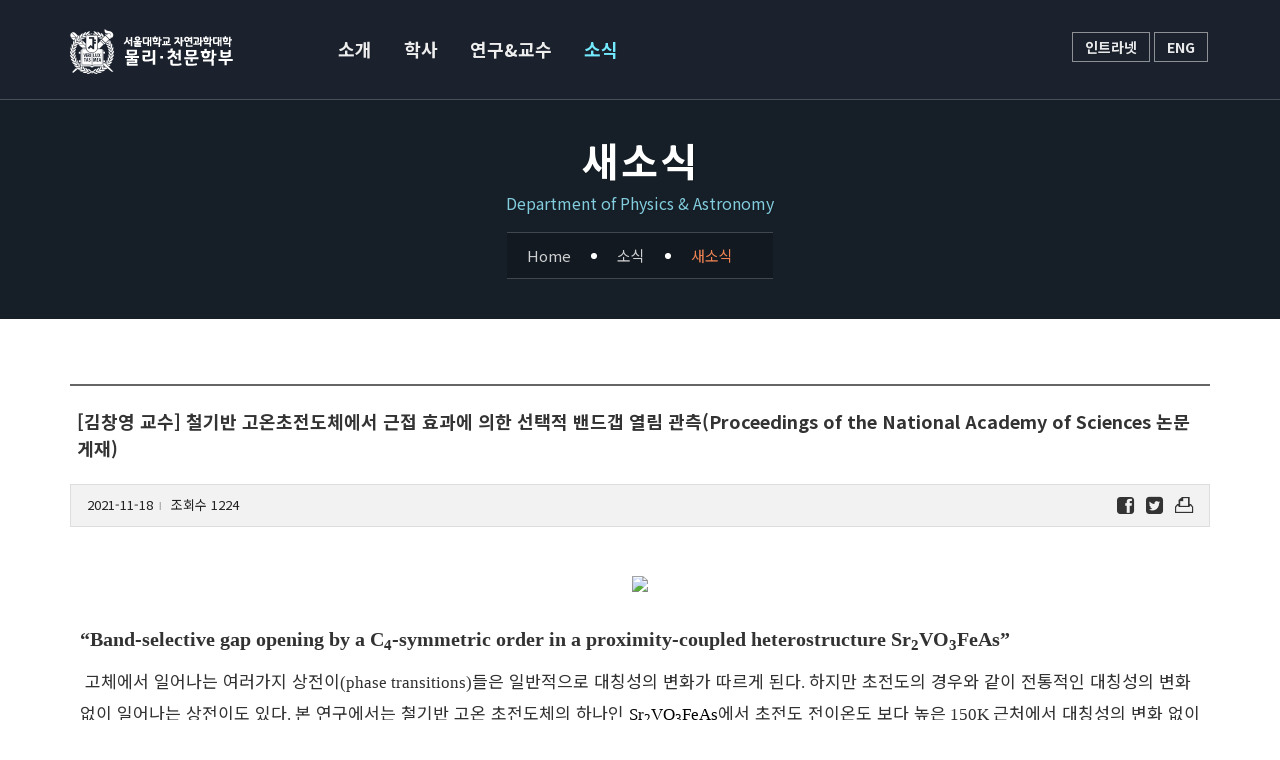

--- FILE ---
content_type: text/html; charset=UTF-8
request_url: https://physics.snu.ac.kr/boards/news?md=v&bbsidx=8781
body_size: 6935
content:
<!DOCTYPE html>
<html dir="ltr" lang="ko">
<head>
  <meta http-equiv="content-type" content="text/html; charset=utf-8">
  <meta http-equiv="X-UA-Compatible" content="IE=edge">
  <meta name="format-detection" content="telephone=no">
  <title>[김창영 교수] 철기반 고온초전도체에서 근접 효과에 의한 선택적 밴드갭 열림 관측(Proceedings of the National Academy of Sciences 논문 게재)  - 새소식 - 소식 - 서울대학교 물리천문학부</title>
  <meta name="keywords" content="[김창영 교수] 철기반 고온초전도체에서 근접 효과에 의한 선택적 밴드갭 열림 관측(Proceedings of the National Academy of Sciences 논문 게재)  , 새소식 , 소식 , 서울대학교 물리천문학부">
  <meta name="author" content="서울대학교 물리천문학부">
  <meta name="description" content="&ldquo;Band-selective gap opening by a C4-symmetric order in a proximity-coupled heterostructure Sr2VO3FeAs&rdquo; &nbsp;고체에서 일어나는 여러가지 상전이(phase transitions)들은 일반적으로 대칭성의 변화가 따르게 된다. 하지만 초전도의 경우와 같이 ...">
  <meta name="robots" content="ALL">
  <meta name="nonce" content="7cfc3adaf705a997a25c553467b263caab8d5f362a95c5fac446469dfbb25124">

  <meta name="viewport" content="width=device-width, initial-scale=1, shrink-to-fit=no">
  <!-- CANONICAL LINK -->
  <link rel="canonical" href="http://physics.snu.ac.kr/boards/news?md=v&bbsidx=8781">

  <!-- BEGIN OPENGRAPH -->
  <meta property="og:type" content="website">
  <meta property="og:url" id="ogurl" content="https://physics.snu.ac.kr/boards/news?md=v&amp;bbsidx=8781">
  <meta property="og:site_name" content="서울대학교 물리천문학부">
  <meta property="og:title" id="ogtitle" content="[김창영 교수] 철기반 고온초전도체에서 근접 효과에 의한 선택적 밴드갭 열림 관측(Proceedings of the National Academy of Sciences 논문 게재)  - 새소식 - 소식 - 서울대학교 물리천문학부">
  <meta property="og:description" content="&ldquo;Band-selective gap opening by a C4-symmetric order in a proximity-coupled heterostructure Sr2VO3FeAs&rdquo; &nbsp;고체에서 일어나는 여러가지 상전이(phase transitions)들은 일반적으로 대칭성의 변화가 따르게 된다. 하지만 초전도의 경우와 같이 ...">
  <meta property="og:image" content="https://physics.snu.ac.kr/webdata/boardimages/news_ko/6cfzd74zacbz4ccz729z301za59zefaz576z5b9z8e.png">
  <meta property="og:image:width" content="800">
  <meta property="og:image:height" content="450">
  <!-- END OPENGRAPH -->

  <!-- BEGIN TWITTERCARD -->
  <meta name="twitter:card" content="summary">
  <meta name="twitter:title" content="[김창영 교수] 철기반 고온초전도체에서 근접 효과에 의한 선택적 밴드갭 열림 관측(Proceedings of the National Academy of Sciences 논문 게재)  - 새소식 - 소식 - 서울대학교 물리천문학부">
  <meta name="twitter:description" content="&ldquo;Band-selective gap opening by a C4-symmetric order in a proximity-coupled heterostructure Sr2VO3FeAs&rdquo; &nbsp;고체에서 일어나는 여러가지 상전이(phase transitions)들은 일반적으로 대칭성의 변화가 따르게 된다. 하지만 초전도의 경우와 같이 ...">
  <meta name="twitter:image" content="https://physics.snu.ac.kr/webdata/boardimages/news_ko/6cfzd74zacbz4ccz729z301za59zefaz576z5b9z8e.png">
  <!-- END TWITTERCARD -->

  <link rel="icon" href="/favicon.ico?ver=2023-06-23" type="image/x-icon">
  <link rel="shortcut icon" href="/favicon.ico?ver=2023-06-23" type="image/x-icon">
  <link rel="apple-touch-icon-precomposed" href="/mobileicon.png?ver=2023-06-23">

  <link href="https://fonts.googleapis.com/css?family=Noto+Sans+KR:300,400,500,700&amp;subset=korean" rel="stylesheet">

  <link rel="stylesheet" href="/_skin/kor/css/bootstrap.css?ver=2023-06-23" type="text/css">
  <link rel="stylesheet" href="/_skin/kor/css/style.css?ver=2023-06-23" type="text/css">
  <link rel="stylesheet" href="/_skin/kor/css/dark.css?compress=y&ver=2023-06-23" type="text/css">
  <link rel="stylesheet" href="/_skin/kor/css/swiper.css?ver=2023-06-23" type="text/css">

  <link rel="stylesheet" href="/_skin/kor/css/font-icons.css?compress=y&ver=2023-06-23" type="text/css">
  <link rel="stylesheet" href="/_skin/kor/css/font-map.css?compress=y&ver=2023-06-23" type="text/css">
  <link rel="stylesheet" href="/_skin/kor/css/animate.css?compress=y&ver=2023-06-23" type="text/css">
  <link rel="stylesheet" href="/js/lightbox/simplelightbox.min.css?ver=2023-06-23">

  <link rel="stylesheet" href="/_skin/kor/css/fullcalendar.min.css?ver=2023-06-23" type="text/css">
  <link rel="stylesheet" href="/_skin/kor/css/fullcalendar.print.min.css?ver=2023-06-23" type="text/css"  media="print">
  <link rel="stylesheet" href="/_skin/kor/css/components/bs-select.css?compress=y&&ver=2023-06-23" type="text/css">
  <link rel="stylesheet" href="/_skin/kor/css/board.css?compress=y&ver=2023-06-23" type="text/css">

  <link rel="stylesheet" href="/_skin/kor/css/responsive.css?compress=y&ver=2023-06-23" type="text/css">

  <link rel="stylesheet" href="/_skin/kor/css/zd-common.css?2023-06-23" type="text/css">

  <link rel="stylesheet" href="/_skin/kor/css/fonts.css?compress=y&ver=2023-06-23" type="text/css">
  <link rel="stylesheet" href="/_skin/kor/css/site-colors.css?ver=2023-06-23" type="text/css">
  <link rel="stylesheet" href="/_skin/kor/css/physics.css?ver=2023-06-23" type="text/css">



  <script type="text/javascript" src="/js/jquery.js"></script>
  <script type="text/javascript" src="/js/jquery-ui-1.10.js"></script>
  <script type="text/javascript" src="/js/browser-detect.min.js"></script>

<!--zenda plugins & functions-->
  <script type="text/javascript" src="/js/zenda-plugins.js?ver=2023-06-23"></script>
  <script type="text/javascript" src="/js/zenda-functions.js?ver=2023-06-23"></script>
  <script type="text/javascript" src="/js/zenda-formutil.js?ver=2023-06-23"></script>
  <script type="text/javascript" src="/js/zenda-site.js?2023-06-23"></script>


</head>
<body class="stretched no-transition">
  <div id="wrapper" class="clearfix mwrapper">
<!-- Header
    ============================================= -->
    <header id="header" class="static-sticky transparent-header semi-transparent dark phyHD">
      <div id="header-wrap">
        <div class="container clearfix">
          <div id="primary-menu-trigger"><i class="icon-reorder"></i></div>
          <!-- Logo
          ============================================= -->
          <div id="logo" >
            <a href="/" title="" class="standard-logo"><img src="/_skin/kor/images/site/top-logo-2019.png" alt=""></a>
            <a href="/" title="" class="retina-logo"><img src="/_skin/kor/images/site/top-logo-2019@2.png" alt=""></a>
          </div><!-- #logo end -->
          <!-- Primary Navigation
          ============================================= -->
          <nav id="primary-menu" class="with-arrows style-2">
              <ul>
                <li class="submu01  ">
                  <a href="/about/history" data-isactive="false">소개</a>
                  <ul>
                    <li>
                      <a href="/about/history" >연혁</a>
                    </li>
                    <li>
                      <a href="/about/administration" >행정업무</a>
                    </li>
                    <li>
                      <a href="/about/directions" >오시는 길</a>
                    </li>
                  </ul>
                </li>
                <li class="submu01  ">
                  <a href="/academics/undergraduate/curriculum" data-isactive="false">학사</a>
                  <ul>
                    <li>
                      <a href="/academics/undergraduate/curriculum" data-isactive="false">학부</a>
                      <ul>
                        <li>
                          <a href="/academics/undergraduate/curriculum">교과과정</a>
                        </li>
                        <li>
                          <a href="/academics/undergraduate/courses">교과목</a>
                        </li>
                        <li>
                          <a href="https://www.snu.ac.kr/academics/resources/scholarships/internal-scholarship" target="_blank" title="새창으로 열림" rel="noopener noreferrer">장학금 <i class="icon-external-link FS10"></i></a>
                        </li>
                        <li>
                          <a href="http://admission.snu.ac.kr" target="_blank" title="새창으로 열림" rel="noopener noreferrer">입학 <i class="icon-external-link FS10"></i></a>
                        </li>
                        <li>
                          <a href="/academics/undergraduate/resources">기출시험문제</a>
                        </li>
                      </ul>
                    </li>
                    <li>
                      <a href="/academics/graduate/curriculum" data-isactive="false">대학원</a>
                      <ul>
                        <li>
                          <a href="/academics/graduate/curriculum">교과과정</a>
                        </li>
                        <li>
                          <a href="/academics/graduate/courses">교과목</a>
                        </li>
                        <li>
                          <a href="https://www.snu.ac.kr/academics/resources/scholarships/internal-scholarship" target="_blank" title="새창으로 열림" rel="noopener noreferrer">장학금 <i class="icon-external-link FS10"></i></a>
                        </li>
                        <li>
                          <a href="https://admission.snu.ac.kr/graduate/general/notice" target="_blank" title="새창으로 열림" rel="noopener noreferrer">입학 <i class="icon-external-link FS10"></i></a>
                        </li>
                        <li>
                          <a href="/academics/graduate/resources">기출시험문제</a>
                        </li>
                      </ul>
                    </li>
                  </ul>
                </li>
                <li class="submu01  ">
                  <a href="/research-faculty/research" data-isactive="false">연구&교수</a>
                  <ul>
                    <li>
                      <a href="/research-faculty/research" >연구분야</a>
                    </li>
                    <li>
                      <a href="/research-faculty/faculty/fulltime" data-isactive="false">교수진</a>
                      <ul>
                        <li>
                          <a href="/research-faculty/faculty/fulltime">교수</a>
                        </li>
                        <li>
                          <a href="/research-faculty/faculty/visiting-professors">겸임/초빙/연구교수</a>
                        </li>
                        <li>
                          <a href="/research-faculty/faculty/emeritus-retirement">명예 및 퇴직교수</a>
                        </li>
                        <li>
                          <a href="/research-faculty/faculty/faculty-in-memoriam">추모교수</a>
                        </li>
                      </ul>
                    </li>
                  </ul>
                </li>
                <li class="submu01  current ">
                  <a href="/boards/news" data-isactive="false">소식</a>
                  <ul>
                    <li>
                      <a href="/boards/news" >새소식</a>
                    </li>
                    <li>
                      <a href="/boards/colloquium" >콜로퀴움</a>
                    </li>
                    <li>
                      <a href="/boards/seminar" >세미나</a>
                    </li>
                    <li>
                      <a href="/boards/notice" >공지사항</a>
                    </li>
                  </ul>
                </li>
              </ul>
            <!-- Top Cart
            ============================================= -->
            <div id="top-cart">
              <div><a href="/intranet" class="t-link" target="_blank" title="새창으로 열림" rel="noopener noreferrer">인트라넷</a></div>

              <div><a href="/en" class="t-link">ENG</a></div>

            </div><!-- #top-cart end -->
          </nav><!-- #primary-menu end -->
        </div>
      </div>
    </header><!-- #header end -->
<!-- Page Title
    ============================================= -->
    <section id="page-title" class="page-title-parallax page-title-dark page-title-center pa-page-tit" style="background:#2c3e50 url('/webdata/subvisual/ko/236z177z4b0z7e1z5f6z41cz13az529zb36zae8z71.jpg') no-repeat center bottom;" >
      <div class="overlay"></div>
      <div class="container clearfix">
        <h1>
            새소식
        </h1>


        <span>Department of Physics & Astronomy</span>


        <ol class="breadcrumb dark">
          <li><a href="/">Home</a></li>
          <li><a href="/boards/news">소식</a></li>
          <li><a href="/boards/news">새소식</a></li>
        </ol>
      </div>
    </section><!-- #page-title end -->
    <section id="content">
      <div class="content-wrap">
        <div id="zcmscontent">

        </div>
        <div id="zcmsprogram">
          <div class="container phy-cont tb-padding clearfix">
            <div class="row">
              <div class="col-12">
<div class="board">
      <div id="printbody">
        <div class="bbs-view-wrap">
          <h1 class="bbstitle">[김창영 교수] 철기반 고온초전도체에서 근접 효과에 의한 선택적 밴드갭 열림 관측(Proceedings of the National Academy of Sciences 논문 게재) </h1>

          <div class="infowrap clearfix">
            <div class="writer">
              2021-11-18<em class="partition">l</em>
              조회수 1224
            </div>
            <div class="sns">
              <a href="http://www.facebook.com/sharer.php?u=http%3A%2F%2Fphysics.snu.ac.kr%2Fboards%2Fnews%3Fmd%3Dv%26amp%3Bbbsidx%3D8781" target="_blank" title="페이스북에 게시물 등록, 새창으로 열림" rel="noopener noreferrer"><i class="icon-facebook-sign"></i></a>
              <a href="http://twitter.com/share?text=%5B%EA%B9%80%EC%B0%BD%EC%98%81+%EA%B5%90%EC%88%98%5D+%EC%B2%A0%EA%B8%B0%EB%B0%98+%EA%B3%A0%EC%98%A8%EC%B4%88%EC%A0%84%EB%8F%84%EC%B2%B4%EC%97%90%EC%84%9C+%EA%B7%BC%EC%A0%91+%ED%9A%A8%EA%B3%BC%EC%97%90+%EC%9D%98%ED%95%9C+%EC%84%A0%ED%83%9D%EC%A0%81+%EB%B0%B4%EB%93%9C%EA%B0%AD+%EC%97%B4%EB%A6%BC+%EA%B4%80%EC%B8%A1%28Proceedings+of+the+National+Academy+of+Sciences+%EB%85%BC%EB%AC%B8+%EA%B2%8C%EC%9E%AC%29+&url=http%3A%2F%2Fphysics.snu.ac.kr%2Fboards%2Fnews%3Fmd%3Dv%26amp%3Bbbsidx%3D8781" target="_blank" title="트위터에 게시물 등록, 새창으로 열림" rel="noopener noreferrer"><i class="icon-twitter-sign"></i></a>
              <a href="#" class="btn-print-content" title="게시물 내용 인쇄하기"><i class="icon-print"></i></a>
            </div>
          </div>


          <div class="fixwidth bbs_contents">
            <p class="inlineimage"><img src="/webdata/boardimages/news_ko/6cfzd74zacbz4ccz729z301za59zefaz576z5b9z8e.png"></p>
            <p style="margin: 0cm 0cm 8pt"><strong><span style="line-height: 107%; font-family: 'Times New Roman',serif; font-size: 20px;">&ldquo;Band-selective gap opening by a C<sub>4</sub>-symmetric order in a proximity-coupled heterostructure Sr<sub>2</sub>VO<sub>3</sub>FeAs&rdquo;</span></strong></p> <p style="margin: 0cm 0cm 8pt"><span style="font-size: 18px;"><span style="line-height: 107%; font-family: 'Times New Roman',serif;">&nbsp;</span><span style="font-size: 17px;"><span style="line-height: 107%;">고체에서</span> <span style="line-height: 107%;">일어나는</span> <span style="line-height: 107%;">여러가지</span> <span style="line-height: 107%;">상전이</span><span style="line-height: 107%; font-family: 'Times New Roman',serif;">(phase transitions)</span><span style="line-height: 107%;">들은</span> <span style="line-height: 107%;">일반적으로</span> <span style="line-height: 107%;">대칭성의</span> <span style="line-height: 107%;">변화가</span> <span style="line-height: 107%;">따르게</span> <span style="line-height: 107%;">된다</span><span style="line-height: 107%; font-family: 'Times New Roman',serif;">. </span><span style="line-height: 107%;">하지만</span> <span style="line-height: 107%;">초전도의</span> <span style="line-height: 107%;">경우와</span> <span style="line-height: 107%;">같이</span> <span style="line-height: 107%;">전통적인</span> <span style="line-height: 107%;">대칭성의</span> <span style="line-height: 107%;">변화없이</span> <span style="line-height: 107%;">일어나는</span> <span style="line-height: 107%;">상전이도</span> <span style="line-height: 107%;">있다</span><span style="line-height: 107%; font-family: 'Times New Roman',serif;">. </span><span style="line-height: 107%;">본</span> <span style="line-height: 107%;">연구에서는</span> <span style="line-height: 107%;">철기반</span> <span style="line-height: 107%;">고온</span> <span style="line-height: 107%;">초전도체의</span> <span style="line-height: 107%;">하나인</span> <span style="color: black; line-height: 107%; font-family: 'Times New Roman',serif;">Sr<sub>2</sub>VO<sub>3</sub>FeAs</span><span style="line-height: 107%;">에서</span> <span style="line-height: 107%;">초전도</span> <span style="line-height: 107%;">전이온도</span> <span style="line-height: 107%;">보다</span> <span style="line-height: 107%;">높은</span><span style="line-height: 107%; font-family: 'Times New Roman',serif;"> 150K </span><span style="line-height: 107%;">근처에서</span> <span style="line-height: 107%;">대칭성의</span> <span style="line-height: 107%;">변화</span> <span style="line-height: 107%;">없이</span> <span style="line-height: 107%;">상전이가</span> <span style="line-height: 107%;">일어남을</span> <span style="line-height: 107%;">관측하였다</span><span style="line-height: 107%; font-family: 'Times New Roman',serif;">. </span><span style="line-height: 107%;">또한</span><span style="line-height: 107%; font-family: 'Times New Roman',serif;">, </span><span style="line-height: 107%;">각도분해</span> <span style="line-height: 107%;">광전자</span> <span style="line-height: 107%;">분석법을</span> <span style="line-height: 107%;">이용한</span> <span style="line-height: 107%;">전자구조</span> <span style="line-height: 107%;">측정을</span> <span style="line-height: 107%;">통하여</span> <span style="line-height: 107%;">이러한</span> <span style="line-height: 107%;">상전이가</span> <span style="line-height: 107%;">특정</span> <span style="line-height: 107%;">밴드에서만</span> <span style="line-height: 107%;">갭을</span> <span style="line-height: 107%;">만드는</span> <span style="line-height: 107%;">것을</span> <span style="line-height: 107%;">관측하였는데</span><span style="line-height: 107%; font-family: 'Times New Roman',serif;">, </span><span style="line-height: 107%;">이러한</span> <span style="line-height: 107%;">현상은</span> <span style="line-height: 107%;">대칭성</span> <span style="line-height: 107%;">변화에</span> <span style="line-height: 107%;">따른</span> <span style="line-height: 107%;">현상으로는</span> <span style="line-height: 107%;">설명될</span> <span style="line-height: 107%;">수</span> <span style="line-height: 107%;">없어서</span><span style="line-height: 107%; font-family: 'Times New Roman',serif;">, </span><span style="line-height: 107%;">대칭성</span> <span style="line-height: 107%;">변화</span> <span style="line-height: 107%;">없는</span> <span style="line-height: 107%;">상전이</span> <span style="line-height: 107%;">임을</span> <span style="line-height: 107%;">확인해</span> <span style="line-height: 107%;">주었다</span><span style="line-height: 107%; font-family: 'Times New Roman',serif;">. </span><span style="line-height: 107%;">측정된</span> <span style="line-height: 107%;">전자구조를</span> <span style="line-height: 107%;">고려하면</span><span style="line-height: 107%; font-family: 'Times New Roman',serif;">, </span><span style="line-height: 107%;">이러한</span> <span style="line-height: 107%;">현상은</span> <span style="line-height: 107%;">철</span><span style="line-height: 107%; font-family: 'Times New Roman',serif;">(Fe)</span><span style="line-height: 107%;">과</span> <span style="line-height: 107%;">바나듐</span><span style="line-height: 107%; font-family: 'Times New Roman',serif;">(V) </span><span style="line-height: 107%;">원자간의</span> <span style="line-height: 107%;">콘도</span> <span style="line-height: 107%;">타입</span> <span style="line-height: 107%;">근접</span> <span style="line-height: 107%;">효과에</span> <span style="line-height: 107%;">의한</span> <span style="line-height: 107%;">것임을</span> <span style="line-height: 107%;">알</span> <span style="line-height: 107%;">수</span> <span style="line-height: 107%;">있다</span><span style="line-height: 107%; font-family: 'Times New Roman',serif;">. &nbsp;&nbsp;</span></span></span></p> <p style="margin: 0cm 0cm 8pt"><span style="font-size: 17px;"><span style="line-height: 107%; font-family: 'Times New Roman',serif;"><br /></span><span style="color: black; font-family: 'Times New Roman',serif;">Complex electronic phases in strongly correlated electron systems are manifested by broken symmetries in the low-energy electronic states. Some mysterious phases, however, exhibit intriguing energy gap opening without an apparent signature of symmetry breaking (e.g., high-T<sub>C</sub> cuprates and heavy fermion superconductors). Here, we report an unconventional gap opening in a heterostructured, iron-based superconductor Sr<sub>2</sub>VO<sub>3</sub>FeAs across a phase</span></span></p> <p style="margin: 0cm 0cm 0pt;line-height: normal;-ms-word-break: keep-all"><span style="font-size: 17px;"><span style="color: black; font-family: 'Times New Roman',serif;">transition at T<sub>0</sub> </span><span style="color: black; font-family: 'Cambria Math',serif;">&sim;</span><span style="color: black; font-family: 'Times New Roman',serif;">150 K. Using angle-resolved photoemission spectroscopy, we identify that a fully isotropic gap opens selectively on one of the Fermi surfaces with finite warping along the interlayer direction. This band selectivity is incompatible with conventional gap opening mechanisms associated with symmetry breaking. These findings, together with the unusual field-dependent magnetoresistance, suggest that the Kondo-type proximity coupling of</span></span></p> <p style="margin: 0cm 0cm 0pt;line-height: normal;-ms-word-break: keep-all"><span style="color: black; font-family: 'Times New Roman',serif; font-size: 17px;">itinerant Fe electrons to localized V spin plays a role in stabilizing the exotic phase, which may serve as a distinct precursor state for unconventional superconductivity.</span></p> <p style="margin: 0cm 0cm 8pt"><span style="color: black; font-size: 17px;">&nbsp;</span></p> <p style="margin: 0cm 0cm 0pt;line-height: normal;-ms-word-break: keep-all"><span style="font-size: 17px;"><span style="font-family: 'Times New Roman',serif;">Authors: Sunghun Kim, Jong Mok Ok, Hanbit Oh, Chang Il Kwon, Yi Zhang, Jonathan D. Denlinger, Sung-Kwan Mo, Frederik Wolff-Fabris, Erik Kampert, Eun-Gook Moon<sup>*</sup>, Changyoung Kim<sup>*</sup> (</span>서울대<span style="font-family: 'Times New Roman',serif;">, IBS CCES), Jun Sung Kim<sup>*</sup>, and Yeongkwan Kim<sup>*</sup></span></span></p> <p style="margin: 0cm 0cm 0pt;line-height: normal;-ms-word-break: keep-all"><span style="color: #323232; font-family: 'Times New Roman',serif; font-size: 17px;">&nbsp;</span></p> <p style="margin: 0cm 0cm 0pt;line-height: normal;-ms-word-break: keep-all"><span style="color: #323232; font-family: 'Times New Roman',serif; font-size: 17px;">Publication date: 18 November 2021</span></p> <span style="font-size: 17px;"><span style="color: #333333; line-height: 107%; font-family: 'Times New Roman',serif;">Link:</span> <span style="line-height: 107%; font-family: '맑은 고딕';"><a href="https://doi.org/10.1073/pnas.2105190118"><span style="background: white; color: #005a96; line-height: 107%; font-family: 'Open Sans',sans-serif;">https://doi.org/10.1073/pnas.2105190118</span></a></span></span>
          </div>






        </div><!--bbs-view-wrap-->
      </div><!--printbody-->




      <div class="fixwidth bbs-view-wrap">
        <div class="function">
          <div class="rbtn clearfix">

            <a href="/boards/news?md=l" class="btn btn-dark"> 목록</a>
          </div>
        </div>
      </div>

<script type="text/javascript" src="/intranet/js/jquery.print.min.js"></script>
<script type="text/javascript" src="/_skin/kor/board/zj-bbs.js"></script>

<script nonce="7cfc3adaf705a997a25c553467b263caab8d5f362a95c5fac446469dfbb25124" type="text/javascript">

jQuery(function($) {
  $(document).ready(function() {


    //반응형 웹에서 table, td, th의 width와 height는 제거되어야 한다.
    $("table, td, th, img", ".bbs_contents").css("width", "").css("height", "").removeAttr("width").removeAttr("height", "");


  });
});


function moveListPage()
{
  self.location.href = "/boards/news";
}




</script>


</div>
              </div>
            </div>
          </div>
        </div>
        <!--편집-->
        <div class="container phy-cont clearfix">
          <div class="row">
            <div class="col-12 ">
            </div>
          </div>
        </div>
      </div>
    </section>
<footer  class="dark" style="background: url('/_skin/kor/images/icons/footer-bg.jpg') repeat; background-size: cover;">
  <div id="footerlink">
    <div class="container clearfix">
      <div class="row">
        <div class="col-lg-2 col-6 widget_links mb-0">
          <ul>
            <li><a href="https://astron.snu.ac.kr" target="_blank" title="새창으로 열림" rel="noopener noreferrer">천문학 전공</a></li>
            <li><a href="https://science.snu.ac.kr" target="_blank" title="새창으로 열림" rel="noopener noreferrer">자연과학대학</a></li>
          </ul>
        </div>

        <div class="col-lg-2 col-6 widget_links mb-0">
          <ul>
            <li><a href="https://www.snu.ac.kr" target="_blank" title="새창으로 열림" rel="noopener noreferrer">서울대학교</a></li>
            <li><a href="https://library.snu.ac.kr/" target="_blank" title="새창으로 열림" rel="noopener noreferrer">서울대학교 도서관</a></li>
	    <!--<li><a href="/boards/alumni-gallery?sc=y">물리학부 동창회</a></li> -->
          </ul>
        </div>
        <div class="col-lg-2 col-6 widget_links mb-0">
          <ul>
            <li><a href="https://www.snu.or.kr/new/" target="_blank" title="새창으로 열림" rel="noopener noreferrer">발전기금</a></li>
            <li><a href="https://www.snu.ac.kr/academics/resources/scholarships/internal-scholarship" target="_blank" title="새창으로 열림" rel="noopener noreferrer">서울대학교 장학금</a></li>
          </ul>
        </div>
        <div class="col-lg-2 col-6 widget_links mb-0">
          <ul>
            <li><a href="https://fpd.snu.ac.kr/" target="_blank" title="새창으로 열림" rel="noopener noreferrer">BK21 FOUR</a></li>
            <li><a href="https://ctp.snu.ac.kr/" target="_blank" title="새창으로 열림" rel="noopener noreferrer">이론물리학연구소</a></li>
            <li><a href="https://iap.snu.ac.kr/" target="_blank" title="새창으로 열림" rel="noopener noreferrer">응용물리연구소</a></li>
          </ul>
        </div>
        <div class="col-lg-4 col-md-6">
          <!--  <a href="https://www.kcc.go.kr/vaccinejebo" target="_blank"><img src="/_skin/kor/images/site/fake_vaccine.png" alt="" class="mb5"></a> -->
          <img src="/_skin/kor/images/site/conflict_of_interest_prevention.png" alt="">
        </div>
      </div>

      <div class="row">
        <div class="col-12">
          <div class="privacy-link-box"><a href="https://www.snu.ac.kr/personal_information" target="_blank" title="새창으로 열림" rel="noopener noreferrer">[개인정보처리방침]</a></div>
        </div>
      </div>

    </div>
  </div>
  <!-- #footerlink end -->
  <div id="copyrights">
    <div class="container">
      <div class="row">
        <div class="col-md-4">
          <img src="/_skin/kor/images/site/f-logo-2019.png" alt="" class="mb5">
        </div>
        <div class="col-md-8">
          <div class="copyrights-menu copyright-links">
          08826 서울시 관악구 관악로1 서울대학교 자연과학대학 <strong class="FCff">물리천문학부</strong><br>
          COPYRIGHTS © ALL RIGHTS RESERVED BY <strong>Physics & Astronomy.</strong>
          </div>
        </div>
      </div>
    </div>
  </div><!-- #copyrights end -->
</footer><!-- #footer end -->

<!-- Go To Top
============================================= -->
  <div id="gotoTop" class="icon-angle-up"></div>
<!-- External JavaScripts
============================================= -->
<script type="text/javascript" src="/js/new/plugins.js"></script>
<!-- Footer Scripts
============================================= -->
<script type="text/javascript" src="/js/new/functions.js?2023-06-23"></script>
<script src="https://www.google.com/recaptcha/api.js?onload=CaptchaCallback&render=explicit" async defer></script>
<script nonce="7cfc3adaf705a997a25c553467b263caab8d5f362a95c5fac446469dfbb25124" type="text/javascript">
var CaptchaCallback = function() {
  $('.g-recaptcha').each(function(index, el) {
    var theme = $(el).data("theme")?$(el).data("theme"):'light';
    var widgetId = grecaptcha.render(el, {'sitekey' : $(el).data("sitekey"), 'theme' : theme});
    $(this).attr('data-widgetid', widgetId);
  });
};
</script>
  </div><!-- #wrapper end -->



<script nonce="7cfc3adaf705a997a25c553467b263caab8d5f362a95c5fac446469dfbb25124" type="text/javascript">

</script>

<script nonce="7cfc3adaf705a997a25c553467b263caab8d5f362a95c5fac446469dfbb25124" type="text/javascript">
jQuery(function($) {
  $(document).ready(function() {

    //콤부박스(분류)가 가려지는 현상이 있다.
    $("body").on("click", ".dropdown-toggle", function(e) {
      if(smallMobile) {
        //$("html, body").animate({ scrollTop: 200 }, "slow");
        $("html, body").scrollTop(200);
      }
    });

    $("#selectfilter").on("change", function(e) {
      var filter = $(this).val();
      $("#filter_" + filter).trigger("click");
    });
  });
});
</script>
</body>
</html>

--- FILE ---
content_type: text/css
request_url: https://physics.snu.ac.kr/_skin/kor/css/font-map.css?compress=y&ver=2023-06-23
body_size: 420
content:
@font-face {
  font-family: 'icomoon';
  src:  url('fonts/icomoon.eot?yz6lxb');
  src:  url('fonts/icomoon.eot?yz6lxb#iefix') format('embedded-opentype'),
    url('fonts/icomoon.ttf?yz6lxb') format('truetype'),
    url('fonts/icomoon.woff?yz6lxb') format('woff'),
    url('fonts/icomoon.svg?yz6lxb#icomoon') format('svg');
  font-weight: normal;
  font-style: normal;
}

[class^="icon2-"], [class*=" icon2-"] {
  /* use !important to prevent issues with browser extensions that change fonts */
  font-family: 'icomoon' !important;
  speak: none;
  font-style: normal;
  font-weight: normal;
  font-variant: normal;
  text-transform: none;
  line-height: 1;

  /* Better Font Rendering =========== */
  -webkit-font-smoothing: antialiased;
  -moz-osx-font-smoothing: grayscale;
}


.icon2-ipdf:before {
  content: "\e900";
}
.icon2-imap:before {
  content: "\e901";
}
.icon2-ibus:before {
  content: "\e902";
}
.icon2-isubway:before {
  content: "\e903";
}

--- FILE ---
content_type: text/css
request_url: https://physics.snu.ac.kr/_skin/kor/css/board.css?compress=y&ver=2023-06-23
body_size: 9562
content:
/*홈페이지 게시판*/

.board {}
.board .search-form {background-color:#dfe4ea;padding:10px;margin-bottom:20px;}

.board .btn { border-radius:0; }
.board .mobile-name { font-size:0.8rem; display:inline-block; color:#aaa;}


.photo-gallery { margin:20px 0px; }

.photo-gallery a img {
  border: 2px solid #fff;
  -webkit-transition: -webkit-transform .15s ease;
  -moz-transition: -moz-transform .15s ease;
  -o-transition: -o-transform .15s ease;
  -ms-transition: -ms-transform .15s ease;
  transition: transform .15s ease;
  position: relative;
}

.photo-gallery a:hover img {
  -webkit-transform: scale(1.05);
  -moz-transform: scale(1.05);
  -o-transform: scale(1.05);
  -ms-transform: scale(1.05);
  transform: scale(1.05);
  z-index: 5;
}

.photo-gallery img {
    display:block;
    margin: 5px;
    padding: 5px;
    background: #fff;
    box-shadow: 0 0 10px rgba(0,0,0,0.2);
}

.sl-wrapper .sl-image {
    display:block;
    background: #fff;
    border:5px solid #fff;
    box-shadow: 0px 10px 20px rgba(255,255,255,0.2);
}
.sl-wrapper .sl-navigation button, .sl-wrapper .sl-close, .sl-wrapper .sl-counter { color:#fff; }



/********************* table *********************/
table.table-cols {width:100%;border:0;border-color:transparent;font-size:0.9rem;border-collapse: collapse;border-spacing: 0;background:#fff;position:relative;}
table.table-cols:before {border-top:1px solid #888;width:100%;height:1px;position:absolute;content:' '}
table.table-cols th{text-align:left;}
table.table-cols td, table.table-cols th{padding:7px 10px;border:1px solid #ddd;vertical-align:middle;}
table.table-cols th {background:#fbfbfb;font-weight:bold;}
table caption{visibility:hidden;overflow:hidden;width:1px;height:1px;font-size:0;line-height:0;padding:0 !important}

/* table side border */
table.table-cols.noside th:first-child, table.table-cols.noside td:first-child { border-left:none; }
table.table-cols.noside th:last-child, table.table-cols.noside td:last-child { border-right:none; }

table.table-cols > tbody + tbody {border-top:0px solid #f00 !important;}
table.table-cols.tcenter th, table.table-cols.tcenter td { text-align:center ;}
table.table-cols.tright th, table.table-cols.tright td { text-align:right;}


table.table-rows {width:100%;border:0;border-color:transparent;font-size:0.9rem;border-collapse: collapse;border-spacing: 0;background:#fff;position:relative;}
table.table-rows:before {border-top:1px solid #888;width:100%;height:1px;position:absolute;top:0;content:' '}
table.table-rows th{text-align:left;font-weight:bold;}
table.table-rows td {padding:5px 5px;}
table.table-rows th {padding:8px 10px;}
table.padding-xs th {padding:8px 1px !important;}
table.table-rows td, table.table-rows th{border:1px solid #bbb;vertical-align:middle;}
table.table-rows thead tr:first-child th { border-bottom:none !important;}

table.table-rows th, table.table-rows thead td{background:#d5d5d5;font-weight:bold;}
table caption{visibility:hidden;overflow:hidden;width:1px;height:1px;font-size:0;line-height:0;padding:0 !important}

table.table-rows.noside th:first-child, table.table-rows.noside td:first-child { border-left:none; }
table.table-rows.noside th:last-child, table.table-rows.noside td:last-child { border-right:none; }

table.table-rows.tcenter th, table.table-rows.tcenter td { text-align:center ;}
table.table-rows.tright th, table.table-rows.tright td { text-align:right;}

table.table-rows.thcenter th { text-align:center ;}
table.table-rows.noborder th, table.table-rows.noborder td { border:none; }

table.table-rows.thover tbody tr:hover { background-color:#f0f0f0; }
table.table-rows.novline td { border-left:none !important; border-right:none !important; }

table.noborder td { border:none !important; }

/********************* //table *********************/

.pagination-wrap {padding:15px 0;line-height:normal;text-align:center;position:relative;}
.pagination-wrap a { color:#323232; }
.pager .disabled .page-link {
    color: #6c757d;
    pointer-events: none;
    cursor: auto;
    background-color: #fff;
    border-color: #dee2e6;
}


.pager {
  padding-left: 0;
  list-style: none;
  text-align: center;
  font-size:14px;
}
.pager li {
  display: inline;
}
.pager li > a,
.pager li > span {
  display: inline-block;
  padding: 5px 14px;
  background-color: #ffffff;
  border: 1px solid #dddddd;
  border-radius: 15px;
}
.pager li > a:hover,
.pager li > a:focus {
  text-decoration: none;
  background-color: #eeeeee;
}
.pager .next > a,
.pager .next > span {
  float: right;
}
.pager .previous > a,
.pager .previous > span {
  float: left;
}
.pager .disabled > a,
.pager .disabled > a:hover,
.pager .disabled > a:focus,
.pager .disabled > span {
  color: #777777;
  background-color: #ffffff;
  cursor: not-allowed;
  pointer-events: none;
}

.pager .pagenum { font-size:16px; line-height:32px;}

.popover-body .popper-date { font-weight:bold; }
.popover-body .popper-content { padding:5px 0px;}
.popover-body .popper-footer { padding:5px 0px; text-align:center; border-top:1px solid #eee;}


#fullcalendar {font-family:'malgun gothic' !important}
#fullcalendar h2{font-size:20px;font-family:'malgun gothic' !important}
.modal #ac-date {
  border-bottom: 0px dotted #ddd;
  padding-bottom: 0px;
  margin-bottom: 0px;
}

@media (max-width: 479px) {
  #fullcalendar h2{font-size:16px;margin-top:10px;}
}



@media screen and (max-width: 575.98px) {
  .board .search-form.form-inline { display:block; }
  .board .search-form .form-inline .form-control { display:block; width:100%;}
}

@media print {
  .bbs-view-wrap .sns { display:none;}
}













































.require { color:#f00; }
table.formtable th { background-color:#f5f5f5; text-align:center; }
table.formtable caption { height:0px; padding:0; }
.block { display:block !important; }




.comment-content .comment-author span {
  font-size: 14px;
  font-weight: normal;
  font-style: italic;
}



/* 게시판 */
/*intra bbs style*/
.bbs-tblstyle,.bbs-tblstyle th,.bbs-tblstyle td{border:0;}
.bbs-tblstyle{width:100%;border-bottom:1px solid #999;table-layout:fixed}
.bbs-tblstyle caption,.bbs-tblstyle .frm label{display:none}
.bbs-tblstyle a{color:#333;text-decoration:none}
.bbs-tblstyle a:hover {color:#2F6067;text-decoration:underline !important;}
.bbs-tblstyle th{padding:10px 0;border-top:solid 2px #aaa;border-bottom:solid 1px #bbb;background-color:#f8f8f8;color:#555;font-weight:400;line-height:18px;vertical-align:top;text-align:center;}
.bbs-tblstyle td{padding:14px 0;border-bottom:solid 1px #ddd;text-align:center}
.bbs-tblstyle .frm{padding:0;text-align:center}
.bbs-tblstyle .frm input{margin:0}

.bbs-tblstyle .catetxt { display:inline-block; padding-right:0px; font-weight:400; }
.bbs-tblstyle .bbsdate { font-size:13px; color: #052264; font-style: italic;}

/*
.bbs-tblstyle .num, .bbs-tblstyle .date, .bbs-tblstyle .hit{padding:0;font-family:Tahoma, arial, dotum, applegothic;font-size:11px;line-height:normal;color:#777;text-align:center}
.bbs-tblstyle .cate {font:normal 11px/17px 'malgun gothic','맑은 고딕',Tahoma, arial, dotum, applegothic; color:#444;text-align:center;}
*/
.bbs-tblstyle .title{text-align:left;padding-left:5px;}
.bbs-tblstyle .title .pic,.bbs-tblstyle .title .new{margin:0 0 2px;vertical-align:middle}
.bbs-tblstyle tr.noti {background-color:#f5f5f5;}
.bbs-tblstyle tr.noti td {border-bottom:1px dotted #ddd;}
.bbs-tblstyle td.noti-ico {color:#b20000;font-weight:700;}
.bbs-tblstyle td.noti-tit {color:#333; }
.bbs-tblstyle td.noti-tit a {color:#444;font-weight:400;}
.bbs-tblstyle tr.reply .title a{padding-left:12px;background:url(img/ic_reply.gif) 0 1px no-repeat !important}
.bbs-tblstyle tr.reply td a.comment{padding:0;background:none !important;color:#f00;font-size:12px;font-weight:400}
.bbs-tblstyle td.noti-ico, .bbs-tblstyle td.noti-tit {border-bottom:1px dotted #faefdd;}

.bbs-tblstyle .title a span {font-size:16px;font-weight:500}

.pagination-wrap {padding:15px 0;line-height:normal;text-align:center;position:relative;}
.pagination-wrap a { color:#323232; }



.pagination-01{padding:15px 0;line-height:normal;text-align:center;position:relative;}
.pagination-01 a,
.pagination-01 strong{display:inline-block;position:relative;z-index:2;margin:0 -3px;padding:1px 10px;border-left:1px solid #d6d6d6;border-right:1px solid #d6d6d6;background-color:#fff;font:bold 12px/16px Tahoma, Sans-serif;color:#323232;text-decoration:none;vertical-align:top}
.pagination-01 a:hover,
.pagination-01 a:active,
.pagination-01 a:focus{background-color:#f8f8f8}
.pagination-01 strong{color:#2754a7}
.pagination-01 .direction{border:0;font-weight:normal;color:#767676;text-decoration:none !important;z-index:1}
.pagination-01 .direction:hover,
.pagination-01 .direction:active,
.pagination-01 .direction:focus{color:#323232;background-color:#fff}
.pagination-01 .prev{border-left:0}
.pagination-01 .next{border-right:0}
.pagination-01 .direction span{display:inline-block;position:relative;top:4px;width:0;height:0;font-size:0;line-height:0;vertical-align:top}
.pagination-01 .prev span{*left:-4px;margin-right:1px;border:3px solid;border-top:solid #fff;border-bottom:solid #fff;border-left:0;}
.pagination-01 .next span{margin-left:1px;border:3px solid;border-top:solid #fff;border-bottom:solid #fff;border-right:0}
.pagination-01 .list-write {position:absolute;top:10px;right:0;}




/*--댓글--*/
#cmt-wrap {margin-top:20px}
#cmt-wrap h2 {margin:0 0 5px 0;color:#353535;font:bold 14px/18px 'applegothic','malgun gothic','tahoma','dotum';letter-spacing:0}
#cmt-wrap h2 span {font-size:12px;color:#2754a7;margin-left:5px;}
.bbs-cmt-box .textarea textarea, .bbs-cmt-box .cmt-btn input, .bbs-cmt-box form, .bbs-cmt-box fieldset
{margin:0 ; padding:0}
#cmt-wrap li { list-style:none; }

.mr10 { margin-right:10px; }
.mt10 { margin-top:10px; }

.bbs-cmt-box {width:100%;border:1px solid #ccc;position:relative;background:#fff}
.bbs-cmt-box .wrap {padding:10px 20px 10px 15px}
.bbs-cmt-box .cmt-textarea {width:100%; }
.bbs-cmt-box .cmt-textarea textarea{
width:100%;overflow:auto;height:67px;_height /**/:73px;padding:4px 0 0 5px;
border:1px solid #ccc ;border-right:1px solid #e9e9e9}

.bbs-cmt-box .cmt-btn {width:73px;_display:inline;float:left;margin-left:3px}
.bbs-cmt-box .cmt-btn input{width:73px;height:73px;display:block;float:left; margin-left:4px;_margin-left:4px !important}
.bbs-cmt-box .btn-area {background:#f0f0f0;width:100%;text-align:right;padding:5px 0;border-top:1px dotted #ddd}

.bbs-cmt-box .user {list-style:none}
.bbs-cmt-box .user li {float:left;margin-bottom:10px;color:#353535}
.bbs-cmt-box .input {position:relative;margin:0px;padding:3px 4px;border:1px solid #b7b7b7;border-right-color:#e1e1e1;border-bottom-color:#e1e1e1;background:#fff;font-size:12px;}


.cmt-list{width:100%;position:relative;}
.cmt-list ul {padding:10px 5px}
.cmt-list li {margin-top:12px;}
.cmt-list .cmt_writer {}
.cmt-list .name {font-size:12px;color:#2754a7;font-weight:400}
.cmt-list .date {font-size:12px;font-family:tahoma, applegothic}
.cmt-list .comment {padding:4px 0 10px 0;border-bottom:1px dotted #bbb}

/*--보안코드--*/
.captchabox {font-size:13px;margin-top:10px;}
.captchabox .simg {border:1px solid #ddd}
.captchabox .captchaimg, .captchabox .captcha-info,
/*.captchabox ul.captcha{float:left;}*/
.captchabox ul.captcha:after {content: ""; display: table; clear: both; }
.captchabox ul.captcha li{float:left;margin-left:0px}
.captchaimg {margin-right:10px}

/* 보안코드(2) */
div.captchabox {
border-bottom: 1px dotted #bbb;
padding: 10px 8px;
/*background: #fffcf9;*/
}
ul.captcha { margin:0; margin-top:10px; list-style:none;padding:0;}
ul.captcha li {float:left; margin-right:2px; }
ul.captcha li input.captchainput { margin-top:0px !important; padding:0px !important; height:22px !important; width:120px; font-size:18px !important; font-weight:400; border:1px solid #ddd;}
ul.captcha li.text { margin-top:3px; margin-left:10px;}
ul.captcha:after{overflow:hidden;clear:both;content:''}

#captcha_audio_play {position:absolute;top:-500px;width:1px; height:1px;}

/* 버튼위치 */
.btn_bottom { margin-top:5px; text-align:center; }

/* 팝업 */
.popwrap { margin:10px; }

/*--//댓글--*/

/*--//홈페이지 게시판*/

em.partition {font-style:normal;font-weight:normal;font-size:11px;font-family:'verdana','tahoma','arial','applegothic';color:#999;margin:0 6px;}







/* 게시판 쓰기폼 */
.inputline { padding:5px;border-bottom:1px solid #ddd; }

.datearea { list-style:none;  margin:0 !important; padding:0 !important; }
.datearea li { float:left; }
.datearea li.space { padding:0 2px; }
.calendar { width:70px; text-align:center; cursor:default; font-size:12px;padding:3px 0}
.calendaricon {  cursor:pointer; display:inline-block !important; width:20px; height:22px; margin:0px 0 0 2px; background:url(../images/calendar/icon_calendar.gif) left 2px no-repeat !important; text-indent:-5000px !important; }

/* 검색박스 및 결과 */
.srhbox { border:2px solid #999;}
.resulttxt { float:left; padding-left: 10px; background: url('../images/icon/bul_blue_arrow.gif') no-repeat 0 7px !important; margin-top:10px; font-size:11px; }
.resulttxt .count { color:#f00; }

.btn_listtop { float:right; margin-top:10px; padding:0px 0px 2px 0px; text-align:right; border:0px solid red;}
.form_table .warning { color:#882017; }

/* form */
ul.ajaxcheck li { float:left; margin-right:5px; }
.checkok { display:block; width:250px; height:22px; padding:3px 0 0 20px; border:0px solid red; background:url(../images/icon/check_ok.gif) 0px 6px no-repeat !important;  color:#587cbe; }
.checkfail { display:block; width:250px; height:22px; padding:3px 0 0 20px; border:0px solid red; background:url(../images/icon/check_fail.gif) 0px 6px no-repeat !important; color:#f50000; }
.checking { display:block; width:250px; height:22px; padding:3px 0 0 20px; background:url(../images/icon/loading.gif) 0px 6px no-repeat !important; color:#ddd;}


/* 게시물 목록 댓글개수 */
.txt_cmtcnt { font-size:11px; color:#f00;}
#bbs-view-wrap div.cnt { min-height:300px; }

/* 비밀번호확인 */
#askpasswdbox { width:187px; position:absolute; left:0px; top:0px; z-index:101; display:none;}
#askpasswdbox .askpoint {position:absolute; width:9px; height:5px; background:url(../images/board/layer_point.gif) left top no-repeat !important; }
#askpasswdbox .askbox {width:187px; border:2px solid #ccc; top:5px; padding:5px; position:relative; background-color:#fff; }
#askpasswdbox a.closepasswd { width:9px; height:9px; background:url(../images/board/layer_close.gif) left top no-repeat !important; position:absolute; right:5px; top:5px; text-indent:-5000px; z-index:10px; border:0px solid red;}

/* 댓글 삭제버튼 */
.cmt-list1 ul { padding:0px !important; border-top:1px solid #eee;margin-bottom:0px;}
.cmt-list1 li { padding-top:0px; position:relative;}
.cmt-list1 div.cmt_writer2 { float:left; width:10%; border-right:1px dotted #ddd; text-align:center;padding-top:5px;}
.cmt-list1 div.name { font-weight:400; }
.cmt-list1 div.date { font-size:11px; }
.cmt-list1 div.comment { float:left; width:86%; border:0px solid red; padding:0px 10px 10px 10px;}

.cmt-list1 a.delicon {
position:absolute;
right:0px;
top:0px;
cursor: pointer;
border: 0px solid red;
margin: 3px 0 0 10px;
width: 20px;
height: 20px;
overflow:hidden;
font-size:15px;
display:none;
}

.cmt-list1:hover+a.delicon { display:block; }

/* 파일업로드 */
#bf_filewrapper {
  border:1px solid #bbccff;
}

#bf_filewrapper .filelist {
  background-color:#fff;
  line-height:20px;
}

#bf_filewrapper .uploadbutton
{
  line-height:20px;
  background-color:#f1f4ff;
  padding:5px;
}

#bf_filewrapper .filelist ul li {
  float:left;
}


#bf_filewrapper .progressWrapper {
}

#bf_filewrapper .progressContainer {
  margin: 0px;
  padding: 3px 5px;
  border-bottom: 1px solid #E8E8E8;
  overflow: hidden;
}

#bf_filewrapper .spanButtonPlaceHolder { width:100px; height:20px; }

/* Message */
.message {
  background-color: #FFFFCC;
  overflow: hidden;
}
/* Error */
.red {
  background-color: #FFEBEB;
}

/* Current */
.green {
  background-color: #EBFFEB;
}

/* Complete */
.blue {
  background-color: #F0F5FF;
}

#bf_filewrapper .filename {
  font-size: 8pt;
  color: #555;
  width: 340px;
  height: 18px;
  text-align: left;
  white-space: nowrap;
  overflow: hidden;
  border:0px solid red;
  float:left;
}

#bf_filewrapper .filesize {
  font-size: 8pt;
  color: #555;
  width: 60px;
  height: 18px;
  text-align: right;
  margin-right:10px;
  white-space: nowrap;
  overflow: hidden;
  border:0px solid red;
  float:left;
}

#bf_filewrapper .progressErrMsg {
  background-color:#fff;
  height:12px;
  width:102px;
  float:left;
  margin:-1px 10px 0 0;
}


#bf_filewrapper .progressBarBorder {
  border:1px solid #999;
  background-color:#fff;
  height:12px;
  width:102px;
  float:left;
  margin:3px 10px 0 0;
}

#bf_filewrapper .progressBarEmpty {
  background-color:#fff;
  height:12px;
  width:102px;
  float:left;
  margin:3px 10px 0 0;
}


#bf_filewrapper .progressBarInProgress,
#bf_filewrapper .progressBarComplete,
#bf_filewrapper .progressBarError {
  font-size: 0;
  width: 0%;
  height: 10px;
  background-color: #6787E3;
  margin: 1px;
}

#bf_filewrapper .progressBarComplete {
  width: 100px;
  background-color: green;
  visibility: hidden;
}

#bf_filewrapper .progressBarError {
  width: 100px;
  background-color: red;
}

#bf_filewrapper .progressBarStatus {
  margin-top: 2px;
  width: 300px;
  font-size: 7pt;
  text-align: left;
  white-space: nowrap;
  border:0px solid red;
}

#bf_filewrapper .progressButton {
  margin-top:2px;
  height: 16px;
  width: 120px;
  float: right;
  line-height:16px;
  vertical-align:top;
  text-align:right;
  margin-right:3px;
  overflow:hidden;
  border:0px solid red;
  color:#678dd9;
  font-size:11px;
}

.goodfilebox { border:1px solid #bbccff; border-top:none; padding:5px; }

#bf_filewrapper .uploadbutton ul { list-style:none; margin:0; padding:0; }

/* file uploading */
.uploading { display:none; background:url(../images/common/loader.gif) 0px 0px no-repeat !important; padding-left:22px;  }


/* 게시물답변 */
.replydepth1 { padding-left:10px !important; }
.replydepth2 { padding-left:20px !important; }
.replydepth3 { padding-left:30px !important; }
.replydepth4 { padding-left:40px !important; }
.replydepth5 { padding-left:50px !important; }
.replydepth6 { padding-left:60px !important; }
.replydepth7 { padding-left:70px !important; }

/* 파일아이콘 */
/* file type icon */
.file_ace {display:inline-block; padding-left:24px; background:url(../images/filetype/ace.gif) left 3px no-repeat !important;}
.file_c {display:inline-block; padding-left:24px; background:url(../images/filetype/c.gif) left 3px no-repeat !important;}
.file_doc {display:inline-block; padding-left:24px; background:url(../images/filetype/doc.gif) left 3px no-repeat !important;}
.file_docx {display:inline-block; padding-left:24px; background:url(../images/filetype/docx.gif) left 3px no-repeat !important;}
.file_hlp {display:inline-block; padding-left:24px; background:url(../images/filetype/hlp.gif) left 3px no-repeat !important;}
.file_ins {display:inline-block; padding-left:24px; background:url(../images/filetype/ins.gif) left 3px no-repeat !important;}
.file_mdb {display:inline-block; padding-left:24px; background:url(../images/filetype/mdb.gif) left 3px no-repeat !important;}
.file_pdf {display:inline-block; padding-left:24px; background:url(../images/filetype/pdf.gif) left 3px no-repeat !important;}
.file_rar {display:inline-block; padding-left:24px; background:url(../images/filetype/rar.gif) left 3px no-repeat !important;}
.file_tiff {display:inline-block; padding-left:24px; background:url(../images/filetype/tiff.gif) left 3px no-repeat !important;}
.file_wma {display:inline-block; padding-left:24px; background:url(../images/filetype/wma.gif) left 3px no-repeat !important;}
.file_arj {display:inline-block; padding-left:24px; background:url(../images/filetype/arj.gif) left 3px no-repeat !important;}
.file_cab {display:inline-block; padding-left:24px; background:url(../images/filetype/cab.gif) left 3px no-repeat !important;}
.file_eps {display:inline-block; padding-left:24px; background:url(../images/filetype/eps.gif) left 3px no-repeat !important;}
.file_home {display:inline-block; padding-left:24px; background:url(../images/filetype/home.gif) left 3px no-repeat !important;}
.file_jpe {display:inline-block; padding-left:24px; background:url(../images/filetype/jpe.gif) left 3px no-repeat !important;}
.file_mid {display:inline-block; padding-left:24px; background:url(../images/filetype/mid.gif) left 3px no-repeat !important;}
.file_png {display:inline-block; padding-left:24px; background:url(../images/filetype/png.gif) left 3px no-repeat !important;}
.file_re {display:inline-block; padding-left:24px; background:url(../images/filetype/re.gif) left 3px no-repeat !important;}
.file_title {display:inline-block; padding-left:24px; background:url(../images/filetype/title.gif) left 3px no-repeat !important;}
.file_xls {display:inline-block; padding-left:24px; background:url(../images/filetype/xls.gif) left 3px no-repeat !important;}
.file_xlsx {display:inline-block; padding-left:24px; background:url(../images/filetype/xlsx.gif) left 3px no-repeat !important;}
.file_asf {display:inline-block; padding-left:24px; background:url(../images/filetype/asf.gif) left 3px no-repeat !important;}
.file_cer {display:inline-block; padding-left:24px; background:url(../images/filetype/cer.gif) left 3px no-repeat !important;}
.file_exe {display:inline-block; padding-left:24px; background:url(../images/filetype/exe.gif) left 3px no-repeat !important;}
.file_hpp {display:inline-block; padding-left:24px; background:url(../images/filetype/hpp.gif) left 3px no-repeat !important;}
.file_jpeg {display:inline-block; padding-left:24px; background:url(../images/filetype/jpeg.gif) left 3px no-repeat !important;}
.file_mov {display:inline-block; padding-left:24px; background:url(../images/filetype/mov.gif) left 3px no-repeat !important;}
.file_ppt {display:inline-block; padding-left:24px; background:url(../images/filetype/ppt.gif) left 3px no-repeat !important;}
.file_pptx {display:inline-block; padding-left:24px; background:url(../images/filetype/pptx.gif) left 3px no-repeat !important;}
.file_rm {display:inline-block; padding-left:24px; background:url(../images/filetype/rm.gif) left 3px no-repeat !important;}
.file_txt {display:inline-block; padding-left:24px; background:url(../images/filetype/txt.gif) left 3px no-repeat !important;}
.file_z {display:inline-block; padding-left:24px; background:url(../images/filetype/z.gif) left 3px no-repeat !important;}
.file_asp {display:inline-block; padding-left:24px; background:url(../images/filetype/asp.gif) left 3px no-repeat !important;}
.file_aspx {display:inline-block; padding-left:24px; background:url(../images/filetype/asp.gif) left 3px no-repeat !important;}
.file_chk {display:inline-block; padding-left:24px; background:url(../images/filetype/chk.gif) left 3px no-repeat !important;}
.file_fla {display:inline-block; padding-left:24px; background:url(../images/filetype/fla.gif) left 3px no-repeat !important;}
.file_htm {display:inline-block; padding-left:24px; background:url(../images/filetype/htm.gif) left 3px no-repeat !important;}
.file_jpg {display:inline-block; padding-left:24px; background:url(../images/filetype/jpg.gif) left 3px no-repeat !important;}
.file_mp3 {display:inline-block; padding-left:24px; background:url(../images/filetype/mp3.gif) left 3px no-repeat !important;}
.file_ps {display:inline-block; padding-left:24px; background:url(../images/filetype/ps.gif) left 3px no-repeat !important;}
.file_swf {display:inline-block; padding-left:24px; background:url(../images/filetype/swf.gif) left 3px no-repeat !important;}
.file_unknown {display:inline-block; padding-left:24px; background:url(../images/filetype/unknown.gif) left 3px no-repeat !important;}
.file_zip {display:inline-block; padding-left:24px; background:url(../images/filetype/zip.gif) left 3px no-repeat !important;}
.file_au {display:inline-block; padding-left:24px; background:url(../images/filetype/au.gif) left 3px no-repeat !important;}
.file_chm {display:inline-block; padding-left:24px; background:url(../images/filetype/chm.gif) left 3px no-repeat !important;}
.file_gif {display:inline-block; padding-left:24px; background:url(../images/filetype/gif.gif) left 3px no-repeat !important;}
.file_html {display:inline-block; padding-left:24px; background:url(../images/filetype/html.gif) left 3px no-repeat !important;}
.file_js {display:inline-block; padding-left:24px; background:url(../images/filetype/js.gif) left 3px no-repeat !important;}
.file_mpeg {display:inline-block; padding-left:24px; background:url(../images/filetype/mpeg.gif) left 3px no-repeat !important;}
.file_psd {display:inline-block; padding-left:24px; background:url(../images/filetype/psd.gif) left 3px no-repeat !important;}
.file_tar {display:inline-block; padding-left:24px; background:url(../images/filetype/tar.gif) left 3px no-repeat !important;}
.file_vbs {display:inline-block; padding-left:24px; background:url(../images/filetype/vbs.gif) left 3px no-repeat !important;}
.file_avi {display:inline-block; padding-left:24px; background:url(../images/filetype/avi.gif) left 3px no-repeat !important;}
.file_cpp {display:inline-block; padding-left:24px; background:url(../images/filetype/cpp.gif) left 3px no-repeat !important;}
.file_gz {display:inline-block; padding-left:24px; background:url(../images/filetype/gz.gif) left 3px no-repeat !important;}
.file_hwp {display:inline-block; padding-left:24px; background:url(../images/filetype/hwp.gif) left 3px no-repeat !important;}
.file_key {display:inline-block; padding-left:24px; background:url(../images/filetype/key.gif) left 3px no-repeat !important;}
.file_mpg {display:inline-block; padding-left:24px; background:url(../images/filetype/mpg.gif) left 3px no-repeat !important;}
.file_ra {display:inline-block; padding-left:24px; background:url(../images/filetype/ra.gif) left 3px no-repeat !important;}
.file_tgz {display:inline-block; padding-left:24px; background:url(../images/filetype/tgz.gif) left 3px no-repeat !important;}
.file_vcf {display:inline-block; padding-left:24px; background:url(../images/filetype/vcf.gif) left 3px no-repeat !important;}
.file_bmp {display:inline-block; padding-left:24px; background:url(../images/filetype/bmp.gif) left 3px no-repeat !important;}
.file_crt {display:inline-block; padding-left:24px; background:url(../images/filetype/crt.gif) left 3px no-repeat !important;}
.file_h {display:inline-block; padding-left:24px; background:url(../images/filetype/h.gif) left 3px no-repeat !important;}
.file_ini {display:inline-block; padding-left:24px; background:url(../images/filetype/ini.gif) left 3px no-repeat !important;}
.file_lzh {display:inline-block; padding-left:24px; background:url(../images/filetype/lzh.gif) left 3px no-repeat !important;}
.file_new {display:inline-block; padding-left:24px; background:url(../images/filetype/new.gif) left 3px no-repeat !important;}
.file_ram {display:inline-block; padding-left:24px; background:url(../images/filetype/ram.gif) left 3px no-repeat !important;}
.file_tif {display:inline-block; padding-left:24px; background:url(../images/filetype/tif.gif) left 3px no-repeat !important;}
.file_wav {display:inline-block; padding-left:24px; background:url(../images/filetype/wav.gif) left 3px no-repeat !important;}
.file_css {display:inline-block; padding-left:24px; background:url(../images/filetype/wav.gif) left 3px no-repeat !important;}
.file_folder {display:inline-block; padding-left:24px; background:url(../images/filetype/folder.gif) left 2px no-repeat !important;}


/* 게시물 제목 색상 */
.titlecolor0 { color:#4587eb !important;  }
.titlecolor1 { color:#6e9cf2 !important; }
.titlecolor2 { color:#8394cf !important; }
.titlecolor3 { color:#7b8493 !important; }
.titlecolor4 { color:#4b4b4b !important; }

.titlecolor5 { color:#2eb8c7 !important; }
.titlecolor6 { color:#69c2d2 !important; }
.titlecolor7 { color:#97add2 !important; }
.titlecolor8 { color:#94a5b6 !important; }
titlecolorn9 { color:#8c66d9 !important; }

.titlecolor10 { color:#44be1e !important; }
.titlecolor11 { color:#93cc4b !important; }
.titlecolor12 { color:#b4b4b4 !important; }
.titlecolor13 { color:#a28ab5 !important; }
.titlecolor14 { color:#c08bd7 !important; }

.titlecolor15 { color:#b0bc2d !important; }
.titlecolor16 { color:#ccc05d !important; }
.titlecolor17 { color:#beb297 !important; }
.titlecolor18 { color:#da9b9b !important; }
.titlecolor19 { color:#f06280 !important; }

.titlecolor20 { color:#dec200 !important; }
.titlecolor21 { color:#e6a11b !important; }
.titlecolor22 { color:#f3672a !important; }
.titlecolor23 { color:#f62d2d !important; }
.titlecolor24 { color:#d2423c !important; }



/* 갤러리 사진 */
.photobox { margin-top:20px; border:1px solid #eee; position:relative; }
.photobox .photoinfo { padding:5px 0px; background-color:#000;text-align:center; color:#fff;}


/* 갤러리 Lightbox */
#jquery-overlay {
  position: absolute;
  top: 0;
  left: 0;
  z-index: 500;
  width: 100%;
  height: 500px;
}
#jquery-lightbox {
  position: absolute;
  top: 0;
  left: 0;
  width: 100%;
  z-index: 510;
  text-align: center;
  line-height: 0;
}
#jquery-lightbox a img { border: none; }
#lightbox-container-image-box {
  position: relative;
  background-color: #fff;
  width: 250px;
  height: 250px;
  margin: 0 auto;
}
#lightbox-container-image { padding: 10px; }
#lightbox-loading {
  position: absolute;
  top: 40%;
  left: 0%;
  height: 25%;
  width: 100%;
  text-align: center;
  line-height: 0;
}
#lightbox-nav {
  position: absolute;
  top: 0;
  left: 0;
  height: 100%;
  width: 100%;
  z-index: 10;
}
#lightbox-container-image-box > #lightbox-nav { left: 0; }
#lightbox-nav a { outline: none;}
#lightbox-nav-btnPrev, #lightbox-nav-btnNext {
  width: 49%;
  height: 100%;
  display: block;
}
#lightbox-nav-btnPrev {
  left: 0;
  float: left;
}
#lightbox-nav-btnNext {
  right: 0;
  float: right;
}
#lightbox-container-image-data-box {
  font: 10px Verdana, Helvetica, sans-serif;
  background-color: #fff;
  margin: 0 auto;
  line-height: 1.4em;
  overflow: auto;
  width: 100%;
  padding: 0 10px 0;
}
#lightbox-container-image-data {
  padding: 0 10px;
  color: #666;
}
#lightbox-container-image-data #lightbox-image-details {
  width: 70%;
  float: left;
  text-align: left;
}
#lightbox-image-details-caption { font-weight:400; }
#lightbox-image-details-currentNumber {
  display: block;
  clear: left;
  padding-bottom: 1.0em;
}
#lightbox-secNav-btnClose {
  width: 66px;
  float: right;
  padding-bottom: 0.7em;
}


/*gallery*/
.gal-list ul{overflow:hidden;position:relative;margin:0;padding:0;border-top:1px solid #ddd;border-bottom:1px solid #ddd;border-left:0;border-right:0;font-size:12px;list-style:none;*zoom:1}
.gal-list ul:after{display:block;clear:both;content:""}
.gal-list li{overflow:hidden;float:left;position:relative;top:1px;width:140px;height:180px;border-bottom:1px solid #eee;line-height:16px}
.gal-list .thumb{display:block;overflow:hidden;position:relative;width:102px;height:77px;background:#eee;color:#666;line-height:120px;text-align:center;white-space:nowrap}
.gal-list .thumb img{display:block;width:100px;height:75px;border:1px solid #A6C4E9}
.gal-list .thumb em{visibility:hidden;position:absolute;bottom:0;left:0;width:1px;height:1px;background:#000;font-weight:400;font-style:normal;color:#fff;text-align:center;opacity:.6;filter:alpha(opacity=60)}
.gal-list .thumb em{_visibility:visible;_width:100%;_height:auto;_line-height:20px}
.gal-list a{display:block;width:120px;margin:0 auto;padding:20px 0 0 0;text-decoration:none;cursor:pointer}
.gal-list a strong{display:inline-block;margin:8px 0 0 0;color:#333;width:110px;}
.gal-list p{width:120px;margin:0 auto;font-size:11px;color:#767676;font-family:Tahoma, Geneva, sans-serif;margin-top:3px}
.gal-list a:hover strong,
.gal-list a:active strong,
.gal-list a:focus strong{text-decoration:underline}
.gal-list a:hover .thumb,
.gal-list a:active .thumb,
.gal-list a:focus .thumb{margin:-3px;border:3px solid #eee;-moz-box-shadow:0 0 5px #666;-webkit-box-shadow:0 0 5px #666}
.gal-list a:hover .thumb em,
.gal-list a:active .thumb em,
.gal-list a:focus .thumb em{visibility:visible;width:100%;height:auto}


/*event*/
.bbs-event{border-top:1px solid #ddd;margin-top:10px;padding:10px 2px;}



/* gallery 2017-03-23 */

ul.photo-list {border-top:2px solid #ddd; margin-top:10px; padding-top:10px;}
ul.photo-list li {float:left; list-style:none; width:265px; height:268px; margin:0 10px 20px 10px; border:1px solid #e1e1e1;}
ul.photo-list li a {display:block; width:265px; height:268px; font-size:14px; color:#666; word-break:keep-all;}
ul.photo-list li a strong {display:block; padding:13px 20px 7px 20px; font-size:16px; font-weight:normal; color:#333;
  text-overflow: ellipsis;
  white-space: nowrap;
  overflow: hidden;
}
ul.photo-list li a span { display:block;margin:0 auto; width:265px; height:180px; overflow:hidden;}
ul.photo-list li a img { max-width:100%; display:block; margin:0 auto;}
ul.photo-list li a em {display:block; font-weight:normal; padding:0 20px 10px 20px;font-style: inherit;}
ul.photo-list li a:hover {background:#2e8ac5; color:#fff; text-decoration:none;}
ul.photo-list li a:hover strong {color:#fff;}
ul.photo-list li.nophotolist { width:100%; height:50px; text-align:center; line-height:50px; margin-left:0 !important; }

.photoview { text-align:center; margin-top:40px;}
.photoview span {
    position: absolute;
    bottom: -50px;
    left: 0;
    z-index: -1;
    display: block;
    width: 300px;
    margin: 0;
    padding: 0;
    color: #444;
    font-size: 18px;
    text-decoration: none;
    text-align: center;
    -webkit-transition: .3s ease-in-out;
    transition: .3s ease-in-out;
    opacity: 0;
    background:#000;
    height:50px;
    line-height:50px;
    width:100%;
    color:#fff;
}
.photoview .photoitem { display:inline-block; position:relative; margin-bottom:20px; overflow:hidden; border:3px solid #ddd;  }
.photoview .photoitem:hover { border:3px solid #2e8ac5; }

.photoview figure {
  position: relative;
  overflow:hidden;
}
.photoviewfigure img {
  opacity: 1;
  -webkit-transition: .3s ease-in-out;
  transition: .3s ease-in-out;
}
.photoview figure:hover img {
  opacity: .5;
}
.photoview figure:hover+span {
  bottom: 0px;
  opacity: 1;
}

/****** -- gallery */

.fc-view-container table { margin-bottom: 0 !important; }

#ac-date {
  border-bottom: 1px dotted #ddd;
  padding-bottom: 5px;
  margin-bottom: 10px;
}
#ac-place {
  font-weight:400;
  margin-bottom: 10px;
}
.bbs-calinfo {
  margin-bottom: 20px;
  background-color: #f5f5f5;
  padding: 5px;
}
.bbs-calinfo div { margin-bottom:5px; }
.bbs-calinfo span {
  font-weight:400;
}

.bbs-callist { margin-top:10px; border-top:1px solid #f0f0f0; padding-top:10px; }
.bbs-calitem {
  margin-top: 0px;
  padding-top: 0px;
  margin-bottom: 17px;
  padding-bottom: 18px;
  border-top: none !important;
  border-bottom: 1px dashed #E5E5E5;
}

.bbs-call-date{float: left;width:120px;margin: 0 30px 0 0;text-align: center;display: block;position: relative;background:#fff;color:#333; text-align:center;border:1px solid #ddd;
	-moz-border-radius: 3px 3px 3px 3px;
	-webkit-border-radius: 3px 3px 3px 3px;
	border-radius: 3px 3px 3px 3px;
}
.bbs-call-date .txt {padding:16px 20px;font-size:24px;font-weight:400}
.bbs-call-date .txt span {display:block;font-size:13px;font-weight:normal;color:#777}


.bbs-cal-title h4 {line-height:19px;font-size:16px !important;font-weight:normal !important; margin-bottom:12px;}
.bbs-cal-title h4 span { display:block; font-size:14px; margin-top:10px;}



/* full calendar */
.zsbar0, .fc-agenda .zsbar0 .fc-event-time, .zsbar0 .fc-event-skin, .fc-event-container .titlecolor0 { border-color:#4180de !important; background-color:#4587eb !important; color:#fff !important;  font-size:1em !important; }
.zsbar1, .fc-agenda .zsbar1 .fc-event-time, .zsbar1 .fc-event-skin, .fc-event-container .titlecolor1 { border-color:#638cd9 !important; background-color:#6e9cf2 !important; color:#fff !important; font-size:1em !important; }
.zsbar2, .fc-agenda .zsbar2 .fc-event-time, .zsbar2 .fc-event-skin, .fc-event-container .titlecolor2 { border-color:#798ccb !important; background-color:#8394cf !important; color:#fff !important; font-size:1em !important; }
.zsbar3, .fc-agenda .zsbar3 .fc-event-time, .zsbar3 .fc-event-skin, .fc-event-container .titlecolor3 { border-color:#717a8b !important; background-color:#7b8493 !important; color:#fff !important; font-size:1em !important; }
.zsbar4, .fc-agenda .zsbar4 .fc-event-time, .zsbar4 .fc-event-skin, .fc-event-container .titlecolor4 { border-color:#424242 !important; background-color:#4b4b4b !important; color:#fff !important; font-size:1em !important; }

.zsbar5, .fc-agenda .zsbar5 .fc-event-time, .zsbar5 .fc-event-skin, .fc-event-container .titlecolor5 { border-color:#2ab0be !important; background-color:#2eb8c7 !important; color:#fff !important; font-size:1em !important; }
.zsbar6, .fc-agenda .zsbar6 .fc-event-time, .zsbar6 .fc-event-skin, .fc-event-container .titlecolor6 { border-color:#65bac9 !important; background-color:#69c2d2 !important; color:#fff !important; font-size:1em !important; }
.zsbar7, .fc-agenda .zsbar7 .fc-event-time, .zsbar7 .fc-event-skin, .fc-event-container .titlecolor7 { border-color:#8ba4cd !important; background-color:#97add2 !important; color:#fff !important; font-size:1em !important; }
.zsbar8, .fc-agenda .zsbar8 .fc-event-time, .zsbar8 .fc-event-skin, .fc-event-container .titlecolor8 { border-color:#8ea0b2 !important; background-color:#94a5b6 !important; color:#fff !important; font-size:1em !important; }
.zsbar9, .fc-agenda .zsbar9 .fc-event-time, .zsbar9 .fc-event-ski, .fc-event-container .titlecolorn9 { border-color:#8562cd !important; background-color:#8c66d9 !important; color:#fff !important; font-size:1em !important; }

.zsbar10, .fc-agenda .zsbar10 .fc-event-time, .zsbar10 .fc-event-skin, .fc-event-container .titlecolor10 { border-color:#43b51f !important; background-color:#44be1e !important; color:#fff !important; font-size:1em !important; }
.zsbar11, .fc-agenda .zsbar11 .fc-event-time, .zsbar11 .fc-event-skin, .fc-event-container .titlecolor11 { border-color:#88c141 !important; background-color:#93cc4b !important; color:#fff !important; font-size:1em !important; }
.zsbar12, .fc-agenda .zsbar12 .fc-event-time, .zsbar12 .fc-event-skin, .fc-event-container .titlecolor12 { border-color:#adadad !important; background-color:#b4b4b4 !important; color:#fff !important; font-size:1em !important; }
.zsbar13, .fc-agenda .zsbar13 .fc-event-time, .zsbar13 .fc-event-skin, .fc-event-container .titlecolor13 { border-color:#9a80af !important; background-color:#a28ab5 !important; color:#fff !important; font-size:1em !important; }
.zsbar14, .fc-agenda .zsbar14 .fc-event-time, .zsbar14 .fc-event-skin, .fc-event-container .titlecolor14 { border-color:#b47fcc !important; background-color:#c08bd7 !important; color:#fff !important; font-size:1em !important; }

.zsbar15, .fc-agenda .zsbar15 .fc-event-time, .zsbar15 .fc-event-skin, .fc-event-container .titlecolor15 { border-color:#aab727 !important; background-color:#b0bc2d !important; color:#fff !important; font-size:1em !important; }
.zsbar16, .fc-agenda .zsbar16 .fc-event-time, .zsbar16 .fc-event-skin, .fc-event-container .titlecolor16 { border-color:#c4b856 !important; background-color:#ccc05d !important; color:#fff !important; font-size:1em !important; }
.zsbar17, .fc-agenda .zsbar17 .fc-event-time, .zsbar17 .fc-event-skin, .fc-event-container .titlecolor17 { border-color:#b8ac90 !important; background-color:#beb297 !important; color:#fff !important; font-size:1em !important; }
.zsbar18, .fc-agenda .zsbar18 .fc-event-time, .zsbar18 .fc-event-skin, .fc-event-container .titlecolor18 { border-color:#d48b8b !important; background-color:#da9b9b !important; color:#fff !important; font-size:1em !important; }
.zsbar19, .fc-agenda .zsbar19 .fc-event-time, .zsbar19 .fc-event-skin, .fc-event-container .titlecolor19 { border-color:#e05472 !important; background-color:#f06280 !important; color:#fff !important; font-size:1em !important; }

.zsbar20, .fc-agenda .zsbar20 .fc-event-time, .zsbar20 .fc-event-skin, .fc-event-container .titlecolor20 { border-color:#d3b800 !important; background-color:#dec200 !important; color:#fff !important; font-size:1em !important; }
.zsbar21, .fc-agenda .zsbar21 .fc-event-time, .zsbar21 .fc-event-skin, .fc-event-container .titlecolor21 { border-color:#dd9913 !important; background-color:#e6a11b !important; color:#fff !important; font-size:1em !important; }
.zsbar22, .fc-agenda .zsbar22 .fc-event-time, .zsbar22 .fc-event-skin, .fc-event-container .titlecolor22 { border-color:#ee601b !important; background-color:#f3672a !important; color:#fff !important; font-size:1em !important; }
.zsbar23, .fc-agenda .zsbar23 .fc-event-time, .zsbar23 .fc-event-skin, .fc-event-container .titlecolor23 { border-color:#dd2d2d !important; background-color:#f62d2d !important; color:#fff !important; font-size:1em !important; }
.zsbar24, .fc-agenda .zsbar24 .fc-event-time, .zsbar24 .fc-event-skin, .fc-event-container .titlecolor24 { border-color:#c03e38 !important; background-color:#d2423c !important; color:#fff !important; font-size:1em !important; }


.zsbar0 a:visited, .zsbar0 a,
.zsbar1 a:visited, .zsbar1 a,
.zsbar2 a:visited, .zsbar2 a,
.zsbar3 a:visited, .zsbar3 a,
.zsbar4 a:visited, .zsbar4 a,
.zsbar5 a:visited, .zsbar5 a,
.zsbar6 a:visited, .zsbar6 a,
.zsbar7 a:visited, .zsbar7 a,
.zsbar8 a:visited, .zsbar8 a,
.zsbar9 a:visited, .zsbar9 a,
.zsbar10 a:visited, .zsbar10 a,
.zsbar11 a:visited, .zsbar11 a,
.zsbar12 a:visited, .zsbar12 a,
.zsbar13 a:visited, .zsbar13 a,
.zsbar14 a:visited, .zsbar14 a,
.zsbar15 a:visited, .zsbar15 a,
.zsbar16 a:visited, .zsbar16 a,
.zsbar17 a:visited, .zsbar17 a,
.zsbar18 a:visited, .zsbar18 a,
.zsbar19 a:visited, .zsbar19 a,
.zsbar20 a:visited, .zsbar20 a,
.zsbar21 a:visited, .zsbar21 a,
.zsbar22 a:visited, .zsbar22 a,
.zsbar23 a:visited, .zsbar23 a,
.zsbar24 a:visited, .zsbar24 a { color:#fff !important; }



/*================ new board css ==============*/

/*search*/
#bbs-searchwrap {background-color:#dfe4ea;padding: 20px;margin-bottom:20px;}
#bbs-searchwrap .left {float:left}
#bbs-searchwrap .right {float:right;}

/*Gallery*/
.portfolio-overlay.board {height: 98.5% !important;background-color: rgba(44,62,80,0.5) !important;}
.portfolio-desc.board {padding:10px 5px 10px;}
.portfolio-desc.board .tit {text-overflow: ellipsis;white-space: nowrap;overflow: hidden;}
.portfolio-desc.board .tit a{font-size:15px;font-weight:700;color:#333}
.portfolio-desc.board .tit a:hover{font-weight:700;color:#2980b9}
.portfolio-desc.board .date {margin:6px 0 0px;font-size:11px;line-height:12px;color:#888}
.portfolio-desc.board .date  span {display: inline;background:#999;color:#fff;padding:1px 4px;font-size:12px;line-height:12px;font-weight:500;border-radius:6px;margin-right:3px;}

.thumbnail-wrap {display: inline-block;width: 100%;border: 1px solid #eee;}
.thumbnail-wrap img {display: block;max-width: 100%;height: auto;}
.thumbnail-wrap .thumb {position: relative;padding-top: 100%;overflow: hidden;}
.thumbnail-wrap .thumb img {position: absolute;top:0;left: 0;}
.thumbnail-wrap .thumb .centered  {position: absolute; top: 0;left: 0;
    right: 0;
    bottom: 0;
  -webkit-transform: translate(50%,50%);
  -ms-transform: translate(50%,50%);
  transform: translate(50%,50%);

}
.thumbnail-wrap .thumb .centered img {
  -webkit-transform: translate(-50%,-50%);
  -ms-transform: translate(-50%,-50%);
  transform: translate(-50%,-50%);
}

.thumbnail-wrap .thumb img.portrait {
  width: 100%;
  max-width: none;
  height: auto;
}
.thumbnail-wrap .thumb img.landscape {
  width: auto;
  max-width: none;
  height: 100%;
}


/* bbs-blogstyle-list */
.bbs-blogstyle .cont{margin:0px 0 0 0;}
.bbs-blogstyle {border-top:2px solid #ccc;border-bottom:1px solid #ccc;padding:0px 12px;}
.bbs-blogstyle ul{margin:0;padding:0;list-style:none;}
.bbs-blogstyle li{position:relative;padding:30px 0;border-bottom:1px dotted #ddd;}
.bbs-blogstyle li:after{display:block;clear:both;content:""}
.bbs-blogstyle li:last-child {border-bottom:0}
.bbs-blogstyle a {text-decoration:none;cursor:pointer}
.bbs-blogstyle a strong{margin:0 0 0px 0;color:#333;font-size:16px;font-weight:700}
.bbs-blogstyle a:hover strong,
.bbs-blogstyle a:active strong,
.bbs-blogstyle a:focus strong{text-decoration:underline}

.bbs-blogstyle div.cont-block {
  float: left;
  margin-right: 10px;
}
.bbs-blogstyle .thumb {float:left;margin:4px 15px 10px 0;zoom:1;*display:inline;min-width:200px;}
.bbs-blogstyle .thumb img {border:0;max-width:180px;border:1px solid #eee;}

.bbs-blogstyle .date {margin:5px 0 5px 0;line-height:1.4;font-size:12px;display:block;}
.bbs-blogstyle .date span {color:#888;font-size:12px}
.bbs-blogstyle .date em {color:#ddd;font-style:normal;padding:0 5px;}
.bbs-blogstyle .date a:hover {text-decoration:underline}

.bbs-blogstyle .deleted{color:#c0392b;text-decoration: line-through;margin-right:5px;}
.bbs-blogstyle .cate {margin-right:5px;}


/* bbs-view */
.bbs-view-wrap {margin:5px 0px;position:relative;border-top:0px solid #ddd;border-bottom:0px solid #ddd;}
.bbs-view-wrap h1.bbstitle {color:#333;font-size:18px;font-weight:700;border-top:2px solid #666;padding:22px 7px;margin-bottom:0}
.bbs-view-wrap .infowrap {position:relative;color:#222;background:#f2f2f2;padding:10px 16px;border:1px solid #ddd;}
.bbs-view-wrap .infowrap p {margin-bottom:0 !important;}
.bbs-view-wrap .writer {float:left;font-size:13px;line-height:20px;}
.bbs-view-wrap .sns {float:right;color:#333;font-size:20px;line-height:20px;}
.bbs-view-wrap .sns a {color:#333;margin-left:8px;}
.bbs-view-wrap .sns a:hover {color:#194389}
.bbs-view-wrap .writer span {color:#333}

.bbs_contents {border-bottom:1px solid #ccc; padding: 40px 10px 60px;margin-bottom:30px;}

.bbs-view-wrap .cnt {padding:15px 5px;border-bottom:1px dotted #bbb;color:#555;font-size:14px;}
.bbs-view-wrap .cnt img {max-width:100%;height:auto}

.bbs-view-wrap .att-file {border:1px solid #ddd;padding:18px 20px;background:#ecf0f1}
.bbs-view-wrap .att-file p {font-size:14px;font-weight:400;color:#333; margin-bottom:10px;}
.bbs-view-wrap .att-file ul { margin-bottom:0px;}
.bbs-view-wrap .att-file li {list-style:none;padding:4px 0 0 0px;}
.bbs-view-wrap .att-file li span{margin-left:4px;font-size:12px;font-family:'tahoma'}
.bbs-view-wrap .att-file li a {color:#444}
.bbs-view-wrap .att-file li a:hover {color:#2754a7;text-decoration:underline}


.board-filelist { margin: 0; padding: 5px; border: 1px dotted #ddd; }
.board-filelist li { list-style:none; margin:0; padding:2px 0px;}

.board-moviebox { border:1px dotted #ddd; padding:10px; }

.bbs-view-wrap .function {padding:10px 3px;position:relative}
.bbs-view-wrap .tline {border-top:1px solid #ddd;}
.bbs-view-wrap .lbtn {float:left}
.bbs-view-wrap .rbtn {float:right;line-height:20px;font-size:12px;margin-top:3px;margin-bottom:0 !important;}

.bbs-calinfo2 {padding:20px 30px;background:#f0f4f8; }
.bbs-calinfo2 span {margin-right:10px;font-weight:500}


@media screen and (max-width: 767px) {
.bbs-blogstyle a strong{font-size:14px;}
.bbs-blogstyle .thumb{display:block;clear:both;margin:0px 0 20px 0;zoom:1;*;width:100%;height:auto}
.bbs-blogstyle .thumb img{max-width:100%;text-align:center;width:100%;height:auto;}
.bbs-blogstyle .tit {display:block;}

.bbs-tblstyle .title a span  {font-size:14px;}
.bbs-view-wrap h1.bbstitle {font-size:16px;}

}

@media screen and (max-width: 575.98px) {
  #bbs-searchwrap .form-inline { display:block; }
  #bbs-searchwrap .form-inline .form-control { display:block; width:100%;}
}

@media print {
  .bbs-view-wrap .sns { display:none;}
}

--- FILE ---
content_type: text/css
request_url: https://physics.snu.ac.kr/_skin/kor/css/zd-common.css?2023-06-23
body_size: 6339
content:
.table-responsive { position:relative; white-space:nowrap;}

.msg_touch_help {
  position: absolute;
  left: 50%;
  top: 100px;
  margin-left: -50px;
  width:116px;
  height:78px;
  background:url('../images/common/icon_touch_help.png') center center no-repeat;
}


/*
공통 ===================================*/
/* cms */
.cmsinfo {text-align:right; margin-top: 50px; padding-top: 10px; border-top: 1px dotted #D0D0D0; color: #888; width: 100%; font-family: tahoma, dotum; font-size: 11px; }
#cmsformwrap {display:none; }
.toastmessage {border:0px solid #f00;color:#fff;background-color:#f00;z-index:100000;}
.toastmessage > div { font-size:15px; }
.hidden { display:none !important; }
.cms_detail { display:none; }

.fl-left {float:left}
.fl-right {float:right}
.right-img {float:right;margin:8px 0px 20px 30px}
.left-img {float:left;margin:5px 30px 20px 0px}

.TAL {text-align:left !important}
.TAC {text-align:center !important}
.TAR {text-align:right !important}
.TAJ {text-align:justify !important}
.fbold {font-weight:bold !important}

.fc-ff {color:#fff !important}
.fc-black {color:#000 !important}
.fc-gray {color:#bbb !important}

.fc-green {color:#41AB6B !important}
.fc-light-green {color:#64BB5D !important}
.fc-olive-green {color:#96A94B !important}
.fc-yellow {color:#EEA303 !important}
.fc-red {color:#e74c3c !important}
.fc-ijs-red {color:#B5181E !important}
.fc-light-red {color:#D54F30 !important}
.fc-pink-red {color:#F06060 !important}
.fc-blue {color:#206b76}
.fc-drak-blue {color:#3851BC !important}
.fc-purple {color:#702FA8 !important}

.bgbox-g {background-color:#3fae02;color:#fff;padding:1px 5px 3px;font-weight:500}
.bgbox-b {background-color:#0257ae;color:#fff;padding:1px 5px 3px;font-weight:500}
.bgbox-r {background-color:#B5181E;color:#fff;padding:1px 5px 3px;font-weight:500}

.part-line {color:#ddd;font-size:11px;padding:2px 10px 0 10px;font-family:tahoma}


.LH15 {line-height:15px !important}
.LH16 {line-height:16px !important}
.LH17 {line-height:17px !important}
.LH18 {line-height:18px !important}
.LH19 {line-height:19px !important}
.LH20 {line-height:20px !important}
.LH21 {line-height:21px !important}
.LH22 {line-height:22px !important}
.LH23 {line-height:23px !important}
.LH24 {line-height:24px !important}

.FS10 {font-size:10px  !important}
.FS11 {font-size:11px  !important}
.FS12 {font-size:12px  !important}
.FS13 {font-size:13px  !important}
.FS14 {font-size:14px  !important}
.fs15,
.FS15 {font-size:15px  !important}
.FS16 {font-size:16px  !important}
.FS17 {font-size:17px  !important}
.FS18 {font-size:18px  !important}
.FS19 {font-size:19px  !important}
.FS20 {font-size:20px  !important}
.FS21 {font-size:21px  !important}
.FS22 {font-size:22px  !important}

.ml0 {margin-left:0px !important;}
.ml2 {margin-left:2px !important;}
.ml3 {margin-left:3px !important;}
.ml4 {margin-left:4px !important;}
.ml5 {margin-left:5px !important;}
.ml6 {margin-left:6px !important;}
.ml7 {margin-left:7px !important;}
.ml8 {margin-left:8px !important;}
.ml10 {margin-left:10px !important;}
.ml12 {margin-left:12px !important;}
.ml13 {margin-left:13px !important;}
.ml15 {margin-left:15px !important;}
.ml18 {margin-left:18px !important;}
.ml20 {margin-left:20px !important;}
.ml25 {margin-left:25px !important;}
.ml27 {margin-left:27px !important;}
.ml30 {margin-left:30px !important;}
.ml35 {margin-left:35px !important;}
.ml40 {margin-left:40px !important;}
.ml50 {margin-left:50px !important;}
.ml55 {margin-left:55px !important;}
.ml60 {margin-left:60px !important;}

.mt_20 {margin-top:-20px !important;}
.mt_10 {margin-top:-10px !important;}
.mt0 {margin-top:0 !important;}
.mt1 {margin-top:1px !important;}
.mt2 {margin-top:2px !important;}
.mt3 {margin-top:3px !important;}
.mt4 {margin-top:4px !important;}
.mt5 {margin-top:5px !important;}
.mt6 {margin-top:6px !important;}
.mt7 {margin-top:7px !important;}
.mt8 {margin-top:8px !important;}
.mt9 {margin-top:9px !important;}
.mt10 {margin-top:10px !important;}
.mt13 {margin-top:13px !important;}
.mt15 {margin-top:15px !important;}
.mt18 {margin-top:18px !important;}
.mt20 {margin-top:20px !important;}
.mt22 {margin-top:22px !important;}
.mt25 {margin-top:25px !important;}
.mt27 {margin-top:27px !important;}
.mt30 {margin-top:30px !important;}
.mt35 {margin-top:35px !important;}
.mt40 {margin-top:40px !important;}
.mt45 {margin-top:45px !important;}
.mt47 {margin-top:47px !important;}
.mt50 {margin-top:50px !important;}
.mt55 {margin-top:55px !important;}
.mt60 {margin-top:60px !important;}
.mt80 {margin-top:80px !important;}
.mt100 {margin-top:100px !important;}
.mt150 {margin-top:150px !important;}
.mt200 {margin-top:200px !important;}
.mt240 {margin-top:240px !important;}
.mt300 {margin-top:300px !important;}
.mt350 {margin-top:350px !important;}
.mt400 {margin-top:400px !important;}
.mr0 {margin-right:0 !important;}
.mr3 {margin-right:3px !important;}
.mr4 {margin-right:4px !important;}
.mr5 {margin-right:5px !important;}
.mr10 {margin-right:10px !important;}
.mr15 {margin-right:15px !important;}
.mr17 {margin-right:17px !important;}
.mr20 {margin-right:20px !important;}
.mr30 {margin-right:30px !important;}
.mr32 {margin-right:32px !important;}
.mr40 {margin-right:40px !important;}

.mb0 {margin-bottom:0px !important;}
.mb1 {margin-bottom:1px !important;}
.mb3 {margin-bottom:3px !important;}
.mb5 {margin-bottom:5px !important;}
.mb7 {margin-bottom:7px !important;}
.mb8 {margin-bottom:8px !important;}
.mb9 {margin-bottom:9px !important;}
.mb10 {margin-bottom:10px !important;}
.mb15 {margin-bottom:15px !important;}
.mb20 {margin-bottom:20px !important;}
.mb25 {margin-bottom:25px !important;}
.mb30 {margin-bottom:30px !important;}
.mb40 {margin-bottom:40px !important;}
.mb50 {margin-bottom:50px !important;}
.mb60 {margin-bottom:60px !important;}
.mb70 {margin-bottom:70px !important;}
.mb80 {margin-bottom:80px !important;}
.mb90 {margin-bottom:90px !important;}
.mb150 {margin-bottom:150px !important;}

/* table */
.table {}
table.tbl01 {width:100%;border:0;border-color:transparent;font-size:14px;border-collapse: collapse;border-spacing: 0;background:#fff}
table.tbl01 th{text-align:center;}
table.tbl01 td, table.tbl01 th{padding:8px 10px;border:1px solid #ddd;vertical-align:middle;}
table.tbl01 th, table.tbl01 thead td{background:#FBFBFB;font-weight:500;}
table caption{visibility:hidden;overflow:hidden;width:1px;height:1px;font-size:0;line-height:0;padding:0 !important}
table.tbl01 tr.tline {border-top:2px solid #f15a23}

table.tbl01.bt-red {border-top:2px solid #b8422f}
table.tbl01.bt-gray {border-top:2px solid #777}
table.tbl01.bt-black {border-top:2px solid #555}
table.tbl01.bt-blue {border-top:2px solid #6A8EC6}
table.tbl01.bt-green {border-top:2px solid #297379}
table.tbl01.bt-orange {border-top:2px solid #F98437}


table.tbl01 td.bg-red, table.tbl01 th.bg-red, table.tbl01 tr.bg-red {background-color:#f3e5eb}
table.tbl01 td.bg-green, table.tbl01 th.bg-green, table.tbl01 tr.bg-green {background-color:#e3f2e0}

table.tbl01.td-hover td:hover{background:#e8eef8}
table.tbl01.tr-hover tr:hover{background:#e8eef8}

table.tbl01.pdd20 td, table.tbl01.pdd20 th{padding:20px 15px;}
table.tbl01.pdd10 td, table.tbl01.pdd10 th{padding:10px 15px;}
table.tbl01.pdd5 td, table.tbl01.pdd5 th{padding:5px 5px;}
table.tbl01.val-top td, table.tbl01.val-top th{vertical-align:text-top !important;}

table.tbl01 td.tl { text-align:left; }
table.tbl01 td.tc { text-align:center; }

table.tbl01 th:first-child, table.tbl01 td:first-child { border-left:none; }
table.tbl01 th:last-child, table.tbl01 td:last-child { border-right:none; }

/* thead의 th 아래 라인 삭제, 타 사이트와 왜 다르게 나오지? */
table.tbl01 thead th  { border-bottom:none !important; }

table.tbl02 {width:100%;border:0;border-color:transparent;font-size:14px;border-collapse: collapse;border-spacing: 0;background:#fff}
table.tbl02 th{text-align:center;}
table.tbl02 td, table.tbl02 th{padding:8px 10px;border:1px solid #ddd;vertical-align:middle;}
table.tbl02 th, table.tbl02 thead td{background:#FBFBFB;font-weight:500;}
table.tbl02 tr.tline {border-top:2px solid #f15a23}
table.tbl02 td.tl { text-align:left; }
table.tbl02 td.tc { text-align:center; }

.table > thead > tr > th,
.table.thbg  th {background:#f0f0f0;border-bottom:0}
.table.thbg  th {padding:16px 0}

.tb-cell {display: table-cell;vertical-align: middle;}

.table.bgff {background:#fff}
.table.th-bg th{background:#e9f0f5 !important}
.table.th-center th{text-align:center !important}
.table.td-center td{text-align:center !important}
.table.tcenter th,
.table.tcenter td{text-align:center !important}
.table > tbody > tr {border-bottom:1px solid #ddd}

.table.va-m > thead > tr > th, .table.va-m > tbody > tr > th, .table.va-m > tfoot > tr > th, .table.va-m > thead > tr > td, .table.va-m > tbody > tr > td, .table.va-m > tfoot > tr > td {
    vertical-align: middle !important;
}
.table.pd30 > thead > tr > th, .table.pd30 > tbody > tr > th, .table.pd30 > tfoot > tr > th, .table.pd30 > thead > tr > td, .table.pd30 > tbody > tr > td, .table.pd30 > tfoot > tr > td {
    padding:30px 20px;
}

.table.pd20 > thead > tr > th, .table.pd20 > tbody > tr > th, .table.pd20 > tfoot > tr > th, .table.pd20 > thead > tr > td, .table.pd20 > tbody > tr > td, .table.pd20 > tfoot > tr > td {
    padding:20px;
}

.table.pd10 > thead > tr > th, .table.pd10 > tbody > tr > th, .table.pd10 > tfoot > tr > th, .table.pd10 > thead > tr > td, .table.pd10 > tbody > tr > td, .table.pd10 > tfoot > tr > td {
    padding:10px 20px ;
}

.table-bordered > thead > tr > th, .table-bordered > thead > tr > td {
    border-bottom-width: 1px;
}
.table.table-bordered {max-width:99.9%}
.table-bordered {border: 1px solid #ccc;border-left:0;border-right:0}
.table-bordered > thead > tr > th,
.table-bordered > tbody > tr > th,
.table-bordered > tfoot > tr > th,
.table-bordered > thead > tr > td,
.table-bordered > tbody > tr > td,
.table-bordered > tfoot > tr > td {
  border: 1px solid #ccc;
}
.table-bordered > thead > tr > th,
.table-bordered > thead > tr > td {
  border-bottom-width: 1px;
}

.table-bordered.tblr th:first-child, .table-bordered.tblr td:first-child { border-left:none; }
.table-bordered.tblr th:last-child, .table-bordered.tblr td:last-child { border-right:none; }

.table-bordered.table-hover > tbody > tr:hover {
  background-color:rgba(0, 0, 0, 0.02 );
  /*cursor:pointer;*/
}

.table.bt-orange {border-top:2px solid #e66c00}
.table.bt-red {border-top:2px solid #b8422f}
.table.bt-gray {border-top:2px solid #777}
.table.bt-black {border-top:2px solid #555}
.table.bt-blue {border-top:2px solid #0088CC}
.table.bt-blue-1 {border-top:1px solid #0088CC}
.table.center th, .table.center td{text-align:center}
.table.thcenter th {text-align:center}
.table.tdcenter td {text-align:center}
.table.table-bordered th{font-weight:500 !important}

/*modal center*/
.modal {text-align: center;}
.modal-dialog{
  display: inline-block;
  text-align: left;
  vertical-align: middle;
}

@media screen and (min-width: 768px) {
  .modal:before {
    display: inline-block;
    vertical-align: middle;
    content: " ";
    height: 100%;
    margin-right: -4px; /* Adjusts for spacing */
  }
}




/*serarch box*/
.form-control {box-shadow: none;border-radius: 0;}
.form-control:focus {outline: none;box-shadow: none;border-color: #999;}
.inline-filters {background-color: #f5f5f5;padding: 30px;}
.inline-filters input[type="text"], .inline-filters select {height: 38px;min-width: 260px;margin-right: 20px;}
.inline-filters .title {font-size: 16px;margin-right: 40px;}
.inline-filters.search-box .form-inline {height: 40px;position: relative;}
.inline-filters.search-box .form-inline .form-group .btn {font-size: 13px;padding: 0px 20px;border: none;line-height: 38px;}
.inline-filters.search-box .form-inline .form-group.with-filter {position: relative;margin-bottom: 0 !important;}
.inline-filters.search-box .form-inline .form-group.with-filter input {width: 101%;margin: 0;}
.inline-filters.search-box .form-inline [class*="col-"]:first-child {padding-right: 0;}
.inline-filters.search-box .form-inline [class*="col-"]:last-child {padding-left: 0;}
.form-control[disabled], .form-control[readonly], fieldset[disabled] .form-control {background-color: #F9F9F9;}
.inline-filters .btn-blue {background-color: #2471c8;color: #d5f3ff;    border-radius:0px !important;}
.inline-filters .btn-blue:hover {background-color: #1f66b6; color: #fff;}
/*
<div class="search-box inline-filters">
  <div class="row form-inline">
    <div class="col-sm-10 col-xs-8 form-group with-filter">
      <input type="text" placeholder="Search" class="form-control">
    </div>
    <div class="col-sm-2 col-xs-4 form-group">
      <input type="submit" value="Search" class="btn btn-small btn-block btn-blue">
    </div>
  </div>
</div>
*/

.commingsoon {
    padding: 300px 0;
    text-align: center;
    font-size: 20px;
    background: #eee;
    color: #222;
}


/* 메인팝업 */
body.popbody { border:0 !important;padding:0 !important; margin:0 !important; }
.popwrap { margin:10px; }
#popwrap {padding:0;margin:0;}

.popupwrap { background-color:#fff;  }
.popcontentwrap {margin:0 0px 0px 0px; color:#333;}
.popcontent {  background-color:#fff; padding:15px 20px; margin-bottom:20px; }
.pop-title {background:#f9f9f9;border-top:1px dotted #ddd;border-bottom:1px solid #eee;line-height:1.7em;padding:10px 10px 7px 10px;}

#pop_footer { position:fixed; bottom:0; left:0; width:100%; background-color:#3a3a3a; height:28px; padding:5px 0 5px 0; color:#425131; margin-top:00px; }

#pop_footer ul:after {content: "";  display: table;  clear: both; }

#pop_footer label {color:#fff; font-weight:normal; margin-bottom:0px !important;}

#pop_footer .today {float:left; height:20px; padding:0 0 0 10px; color: #fff;font-size:13px}
#pop_footer .closepop {float:right; padding:2px 10px 0 0; color: #fff;font-size:13px; line-height:100%; text-transform: uppercase; }
#pop_footer .closepop a {text-decoration:none; color:#fff;}
#pop_footer .closepop a:hover {text-decoration:underline; color:#fff;}

#pop_footer label { position:relative; display:block; top:0; left:0; }
#pop_footer label .popcheck { position:absolute; top:-5px; left:0; display:block; margin-top:5px; }
#pop_footer label .poptext { position:absolute; top:2px; left:20px; height:15px; line-height:15px; width:220px; display:block; }

#pop_footer ul { padding:0px; margin:0px; list-style:none;}
#pop_footer ul li { float:left; }
#pop_footer ul li.todaytxt { padding-left:5px; padding-top:0px; }




/*SNS*/
a.sns-share{text-decoration:none;font-size:13px;font-weight:500;color:#ccc;}
.dropdown-menu > li > a.face {color: #3B5998 !important;font-size:13px;}
.dropdown-menu > li > a.twit {color: #00ACEE !important;font-size:13px;}
.btn-group.sns{min-width:96px;}
.sv-sns {text-align:right}

@media( max-width: 767px ) {
.sv-sns {text-align:center}
}



@media( max-width: 767px ) {
  .mo-center {text-align:center}
  #re-table,
  #re-table thead,
  #re-table tbody,
  #re-table tr,
  #re-table th,
  #re-table td {display: block;border:none !important;}

  #re-table tr {border-bottom: 0px solid #ddd !important;}
  #re-table tr:first-child{ border-top:2px solid #4890DD !important; }
  #re-table tr:last-child{ border-bottom:1px solid #ddd !important; }
  #re-table table,
  #re-table th,
  #re-table td {border:none !important;padding:0px !important;}

  #re-table th {padding:20px 0 !important;background:#e9f0f5 !important;display:block !important;color:red  !important;border-bottom: 0px solid #ddd !important;text-align:center}
  #re-table td {padding:14px 10px !important;}
  #re-table td .enter {padding-right:0px !important;}
  #re-table thead {display:none}
  #re-table td.hidesmall { display:none !important;}
  #re-table td:first-child,
  #re-table tbody th+td {background:#f9f9f9;font-weight:500}
  #re-table h3{font-size:16px;margin:0}
  .areafilter { display:none; } /* tablet 이하에서 select box가 클릭된다. 그래서 숨겨버림 */

}

/* columns of same height styles */
@media (min-width: 480px) {
  .row-xs-height {display: table;table-layout: fixed;height: 100%;width: 100%;}
  .col-xs-height { display: table-cell; float: none; height: 100%;}
  .col-xs-top {vertical-align: top;}
  .col-xs-middle {vertical-align: middle;}
  .col-xs-bottom {vertical-align: bottom;}
}

@media (min-width: 768px) {
  .row-sm-height {display: table; table-layout: fixed; height: 100%; width: 100%; }
  .col-sm-height { display: table-cell; float: none; height: 100%; }
  .col-sm-top { vertical-align: top; }
  .col-sm-middle { vertical-align: middle; }
  .col-sm-bottom { vertical-align: bottom; }
}

@media (min-width: 992px) {
  .row-md-height {display: table; table-layout: fixed; height: 100%; width: 100%; }
  .col-md-height { display: table-cell; float: none; height: 100%; }
  .col-md-top { vertical-align: top; }
  .col-md-middle { vertical-align: middle;}
  .col-md-bottom { vertical-align: bottom;}
}

@media (min-width: 1200px) {
  .row-lg-height { display: table; table-layout: fixed; height: 100%; width: 100%; }
  .col-lg-height { display: table-cell; float: none; height: 100%; }
  .col-lg-top { vertical-align: top; }
  .col-lg-middle { vertical-align: middle; }
  .col-lg-bottom { vertical-align: bottom; }
}



/* list-style */
ul.list-num, ul.list-square, ul.list-circle, ol.list-num {padding:0; margin:0;margin-left:18px;}
.list-square {list-style: square;}
.list-circle {list-style: circle;}
.list-num {list-style-type: decimal;}

ul.arrow-list {list-style:none;margin:0;padding:0}
ul.arrow-list li{background: url('../images/common/li_arrow.png') left 5px no-repeat;padding-left:10px}

ul.list-dash1 {list-style:none;margin:0;padding:0;}
ul.list-dash1 li {padding-left:18px;background: url('../images/common/li_dash.gif') left 3px no-repeat;}


ul.text-list,
ul.text-list li{list-style:none;margin:0;padding:0}
.text-list > li {margin-bottom:5px;}
.text-list > li > ul > li{margin-left:10px;}
.text-list li:last-child {margin-bottom:0px !important}



.list-ro {list-style:none;margin:0;padding:0}
.list-ro li{ text-indent:-12px; margin-left:12px;}
.list-ro.mb li {margin-bottom:10px;}
.list-ro.mb li:last-child {margin-bottom:0}
.list-ro li:before{ content:""; width:4px; height:4px; border-radius:50%;background-color:#757575; display:inline-block; margin:0 8px 5px 0; vertical-align:middle;}




.list-ro1 {list-style:none;margin:0;padding:0}
.list-ro1 li{ text-indent:-12px; margin-left:12px;}
.list-ro1.mb li {margin-bottom:10px;}
.list-ro1.mb li:last-child {margin-bottom:0}
.list-ro1 li:before{ content:""; width:4px; height:4px; border-radius:50%;background-color:#757575; display:inline-block; margin:0 8px 5px 0; vertical-align:middle;}


.list-star {list-style:none;margin:0;padding:0}
.list-star li{ text-indent:-12px; margin-left:12px;}
.list-star li:before{ content:"*"; display:inline-block; margin:0 0px 0px 12px; vertical-align:middle;}

.list-dash2 {list-style:none;margin:0;padding:0;}
.list-dash2 li{ text-indent:-12px; margin:0 0 3px 14px;}
.list-dash2 li:before{ content:"-"; display:inline-block; margin:-1px 0px 0px 14px; vertical-align:top !important;}

ul.bullet_block > li,
.bullet_block > .txt {position: relative; padding-left:21px; line-height:30px; padding-bottom:14px;}
ul.bullet_block > li:after,
.bullet_block > .txt:after {content:"  "; position: absolute; top:13px; left:0; display:block; width:10px; height:5px; background-color:#bba078;}

ul.mb10 li {margin-bottom:10px !important}
ul.mb li:last-child {margin-bottom:0px !important}

.no-radius {border-radius:0 !important}
@media (max-width:640px) {
  .list-ro li:before{ margin:0 4px 0 0;}
}


.modal-header.dark-hd {background:#343434;}
.modal-header.dark-hd h4,
.modal-header.dark-hd button.close {color:#fff !important}

hr.line {
    margin-top: 30px;
    margin-bottom: 30px;
    border: 0;
    border-top: 1px solid #ccc;
}


.tab-select{

    width: 99%; /* 원하는 너비설정 */
    padding: .8em .5em; /* 여백으로 높이 설정 */
    font-family: inherit;  /* 폰트 상속 */
    /*background: url('이미지 경로') no-repeat 95% 50%;  네이티브 화살표를 커스텀 화살표로 대체 */
    border: 1px solid #999;
    border-radius: 0px; /* iOS 둥근모서리 제거 */
    -webkit-appearance: none; /* 네이티브 외형 감추기 */
    -moz-appearance: none;
    appearance: none;
}


/* select design*/

[include*="form-input-select()"] {
  display: block;
  padding: 0;
  position: relative;
  color: #005BA6;
  display: block;
  border-radius: 0;
  -webkit-box-shadow: none;
  box-shadow: none;
  font-size: 16px;
  margin-top: 9px;
  margin-bottom: 15px;
  width: 100%;
}
[include*="form-input-select()"]::before, [include*="form-input-select()"]::after {
  content: '';
  display: block;
  position: absolute;
  pointer-events: none;
  z-index: 2;
}
[include*="form-input-select()"] select {
  -webkit-appearance: none;
  -moz-appearance: none;
       appearance: none;
  background: none;
  -webkit-box-sizing: border-box;
          box-sizing: border-box;
  width: 100%;
  margin: 0;
  border: 1px solid transparent;
  font-size: 16px;
  outline: none;
}
[include*="form-input-select()"] select:focus {
  background-color: transparent;
  outline: none;
}
[include*="form-input-select()"] option {
  font-weight: normal;
}
[include*="form-input-select()"] x:-o-prefocus, [include*="form-input-select()"]::after {
  display: none;
}
@media screen and (-ms-high-contrast: active), (-ms-high-contrast: none) {
  [include*="form-input-select()"] select::-ms-expand {
    display: none;
  }
  [include*="form-input-select()"] select:focus::-ms-value {
    background: transparent;
    color: #000;
  }
}
@-moz-document url-prefix() {
  [include*="form-input-select()"] {
    overflow: hidden;
  }
  [include*="form-input-select()"] select {
    width: 120%;
    width: calc(100% + 3em);
    /* Firefox focus has odd artifacts around the text, this kills that. See https://developer.mozilla.org/en-US/docs/Web/CSS/:-moz-focusring */
  }
  @supports (-moz-appearance: none) {
    [include*="form-input-select()"] select {
      width: 100%;
    }
  }
  [include*="form-input-select()"] select:-moz-focusring {
    color: transparent;
    text-shadow: 0 0 0 #000;
  }
}
@supports (-moz-appearance: none) {
  [include*="form-input-select()"] {
    width: 100%;
  }
}
[include*="form-input-select()"]::before, [include*="form-input-select()"]::after {
  content: '';
  display: block;
  position: absolute;
  pointer-events: none;
  border: 1px solid transparent;
  width: 0;
  height: 0;
  right: 16px;
}
[include*="form-input-select()"]::before {
  bottom: 55%;
  border-width: 0 6.5px 8px 6.5px;
  border-bottom-color: #D6D6D6;
}
[include*="form-input-select()"]::after {
  border-width: 8px 6.5px 0 6.5px;
  border-top-color: #D6D6D6;
  top: 55%;
}
@-moz-document url-prefix() {
  [include*="form-input-select()"] {
    border-right: 3px solid #E6E6E6;
  }
  [include*="form-input-select()"]:hover {
    border-right: 3px solid #005BA6;
  }
}

[include*="form-input-select()"]:hover select {
  -webkit-box-shadow: 0 2px 3px rgba(0, 91, 166, 0.1) inset;
          box-shadow: 0 2px 3px rgba(0, 91, 166, 0.1) inset;
  border-color: #005BA6;
}
[include*="form-input-select()"]:hover select:focus {
  outline-color: transparent;
}
[include*="form-input-select()"]:hover::before {
  border-bottom-color: #005BA6;
}
[include*="form-input-select()"]:hover::after {
  border-top-color: #005BA6;
}
[include*="form-input-select()"] select {
  border: 3px solid #E6E6E6;
  border-radius: 0;
  font-weight: 400;
  color: inherit;
  padding: 11px 15px;
  line-height: normal;
  -webkit-transition: border-color 0.2s ease, outline 0.2s ease;
  transition: border-color 0.2s ease, outline 0.2s ease;
}
[include*="form-input-select()"] select:focus {

  outline: 3px solid #005BA6;
  outline-offset: -3px;
}
[include*="form-input-select()"] select[disabled], [include*="form-input-select()"] select:disabled {
  opacity: 0.4;
  cursor: not-allowed;
}
[include*="form-input-select()"] select:invalid {
  color: #C7C7C7;
}

/* tab design*/
.tab-st {margin-bottom:30px;list-style:none;}
.tab-st:after { clear:both;content: ""; display:block;font-size:0;line-height:0px;height:0px;}
.tab-st > li {float:left;}
.tab_20 > li {width:20%;}
.tab_50 > li {width:50%;}
.tab_33 > li {width:33.33333%;}
.tab_25 > li {width:25%;}
.tab_20 > li {width:20%;}
.tab_16 > li {width:16.66666%;}
.tab_9 > li {width:9.09%;}
.tab-st > li > a {display:block; margin-left:3px; margin-bottom:0px; background-color:#fff; font-weight:bold; font-size:16px;height:54px; line-height:54px; color:#444; text-align:center;text-decoration:none;
border:1px solid #ccc;}
.tab-st > li > a:hover {color:#286dc0;border:1px solid #286dc0;}
.tab-st > li.active > a {background-color:#286dc0; color:#fff;text-decoration:none;border:1px solid #286dc0;}
.tab-st > li.active:after {
content:"▼"; display:block; color:#286dc0; margin:0 auto;text-align:center;line-height:0px;font-size:17px;
}
.tab-st > li:first-child > a {margin-left0;}

.ellipsis {overflow:hidden;text-overflow:ellipsis;white-space: nowrap;}


.pdd20 {padding:0 30px}
@media (max-width: 767px) {
.pdd20 {padding:0 15px}
}
@media (max-width: 478px) {
}

hr {border-top: 1px solid #ccc;}

.btn-blue {
  border-radius:0;
  color: #ffffff;
  background-color: #1481c1;
  border-color: #1481c1;
}
.btn-blue:focus,
.btn-blue.focus {
  color: #ffffff;
  background-color: #116da3;
  border-color: #116da3;
}
.btn-blue:hover {
  color: #ffffff;
  background-color: #116da3;
  border-color: #116da3;
}
.btn-blue:active,
.btn-blue.active,
.open > .dropdown-toggle.btn-blue {
  color: #ffffff;
  background-color: #116da3;
  border-color: #116da3;
}

--- FILE ---
content_type: text/css
request_url: https://physics.snu.ac.kr/_skin/kor/css/physics.css?ver=2023-06-23
body_size: 8432
content:
 /*********common************/

body { line-height: 1.7; font-weight:400;font-size:16px;}
body, a {color:#323232}
a:hover {color:#2980b9}

b, strong { font-weight:bold !important; }
.inlineimage { text-align:center; }

#wrapper.mwrapper--- {max-width:88%;margin:0 auto;
    box-shadow:5px 5px 40px 5px rgba(0,0,0,0.06);
    -moz-box-shadow: 5px 5px 40px 5px rgba(0,0,0,0.06);
    -webkit-box-shadow:5px 5px 40px 5px rgba(0,0,0,0.06);
}

.content-wrap {padding:0px;}
.content-wrap.main {position: relative;padding:0px 0 20px;background:#f9f9f9 url('../images/icons/mbg-py70.png') repeat 0 0}
.content-wrap .header-stick {
    margin-top:0px !important;
}


.fw-400 {font-weight:400}
.fw-500 {font-weight:500}
.pc-enter {display:block;font-style:normal}
.mo-enter {display:inline;font-style:normal}

.color-g {color:#32936F}


.FCff {color:rgba(255,255,255,0.5) !important;}

.bbs_contents dt, .bbs_contents dd, .bbs_contents li,
.raview-cont dt, .raview-cont dd, .raview-cont li {
  margin-left: 15px;
}


.mwrapper .swiper_wrapper:not(.full-screen):not(.canvas-slider-grid), .swiper_wrapper:not(.full-screen):not(.canvas-slider-grid) .swiper-slide {
    height: 400px;
}
@media (max-width: 1200px) {
  .mwrapper .swiper_wrapper:not(.full-screen):not(.canvas-slider-grid), .swiper_wrapper:not(.full-screen):not(.canvas-slider-grid) .swiper-slide {
     /*background-size:auto;*/
  }
}


@media (min-width: 768px) and (max-width: 991.98px) {
  .mwrapper .swiper_wrapper:not(.full-screen):not(.canvas-slider-grid), .swiper_wrapper:not(.full-screen):not(.canvas-slider-grid) .swiper-slide {
      height: 300px !important;
      background-size:cover;background-position:left top !important;
  }
}

@media (max-width: 767.98px) {
    .mwrapper .swiper_wrapper:not(.force-full-screen),
    .mwrapper .swiper_wrapper:not(.force-full-screen):not(.canvas-slider-grid) .swiper-slide {
        height:220px !important;
        background-size:cover;background-position:left top !important;
    }

}
@media (max-width: 575.98px) {
    .mwrapper .swiper_wrapper:not(.force-full-screen), .swiper_wrapper:not(.force-full-screen):not(.canvas-slider-grid) .swiper-slide {
        height: 180px !important;
        background-size:cover;background-position:left top !important;
    }

}



@media (max-width: 991.98px) {
  #wrapper.mwrapper {max-width:100%;}
}

@media (max-width: 575.98px) {
  .nowrap {white-space:nowrap;}
  .pc-enter {display:inline;font-style:normal}
  .mo-enter {display:block;font-style:normal}
  .mo-mb20 {margin-bottom:20px}
}

.col-mb30 [class^=col-],
.col-bm30 [class^=col-] {margin-bottom: 30px;}
.col-mb20 [class^=col-] {margin-bottom: 20px;}
.bg-test {background:red}

.page-link {color:#2D3142}
.page-item.active .page-link {font-weight:bold}
.view-cap, .view-container-border {
    background-color: #e3e9ff;
}
.view-cap, .view-container-border {
    background-color: #f0f0f0 !important;
}

/** btn-color **/
.btn-primary {
  color: #fff;
  background-color: #00397f;
  border-color: #00397f;
}

.btn-primary:hover {
  color: #fff;
  background-color: #003474;
  border-color: #00306A;
}

.btn-primary:focus, .btn-primary.focus {
  box-shadow: 0 0 0 0.2rem rgba(0, 57, 127, 0.5);
}

.btn-primary.disabled, .btn-primary:disabled {
  color: #fff;
  background-color: #00397f;
  border-color: #00397f;
}

.btn-primary:not(:disabled):not(.disabled):active, .btn-primary:not(:disabled):not(.disabled).active,
.show > .btn-primary.dropdown-toggle {
  color: #fff;
  background-color: #00306A;
  border-color: #002B5F;
}

.btn-primary:not(:disabled):not(.disabled):active:focus, .btn-primary:not(:disabled):not(.disabled).active:focus,
.show > .btn-primary.dropdown-toggle:focus {
  box-shadow: 0 0 0 0.2rem rgba(0, 57, 127, 0.5);
}

/********* common end
************************************/

/*** TOP ***/

#top-cart{margin: 32px 0 0px 0px;}
#top-cart div {float:left;margin:0 2px}
#top-cart a.t-link {
    display: block;
    position: relative;
    padding:4px 12px;border:1px solid rgba(255,255,255,0.5);
    background-color:rgba(255,255,255,0.0);
    color: rgba(255,255,255,0.9) !important;
    width: 100%;
    height: 100%;
    font-size: 14px;
    font-weight:700;
    line-height: 20px;
    text-align: center;
    -webkit-transition: color .3s ease-in-out;
    -o-transition: color .3s ease-in-out;
    transition: color .3s ease-in-out;
}

#top-cart a.t-link:hover {background-color:rgba(255,255,255,0.3);}

@media (max-width: 991.98px) {
#top-cart{margin:24px 0 0px 0px;}
}
@media (max-width: 767.98px) {
#top-cart{margin:26px 0 0px 0px;}
#top-cart div {margin:0 1px}
#top-cart a.t-link {padding:3px 6px;font-size: 13px;}

}
@media (max-width: 575.98px) {
  #top-cart {display:block !important;}
  #top-cart{margin:14px 0 0px 0px;}
  #top-cart a.t-link {padding:1px 4px;font-size: 12px;}
  #top-cart div {float:none;margin:2px 0px}
}

@media (max-width: 310px) {
  #top-cart a.t-link {padding:1px 2px;font-size: 11px;}
}




#header.transparent-header {background: transparent;border-bottom: none;z-index: 199;}
#header.transparent-header.phyHD {border-bottom:1px solid rgba(255,255,255,0.2) !important;z-index: 200;}
.dark #header:not(.transparent-header), #header.dark:not(.transparent-header) { border-bottom: 1px solid rgba(255,255,255,0.1); }

body.stretched #header.full-header #primary-menu ul li.mega-menu .mega-menu-content {
    margin: 0 0px;
}

.dark #header:not(.transparent-header),
#header.dark:not(.transparent-header),
#header.dark.sticky-header.transparent-header #header-wrap:not(.not-dark) { background-color: #00397f; }



.dark #header.semi-transparent, .dark #header.semi-transparent.floating-header .container, #header.dark.semi-transparent, #header.dark.semi-transparent.floating-header .container {
    background-color: rgba(45,49,66,0.2);

}

.dark #header-wrap:not(.not-dark) #primary-menu > ul > li.current > a,
.dark #header-wrap:not(.not-dark) #primary-menu > ul > li > a:hover {color:#73eaff }


/*
#footer.dark, .dark #footer {
    background-color:#2c3e50;
    color: #fff;
    border-top-color: rgba(0,0,0,0.0);
}

.dark #copyrights {
    background-color:#2c3e50;
    color: rgba(255,255,255,0.5);
    text-shadow: 1px 1px 1px rgba(0,0,0,0.1);
}

*/
#footerlink {padding:30px 0 0px}

@media (max-width: 575.98px) {
  #footerlink {padding:20px 0px 10px}
  #footerlink .bottommargin-sm {margin-bottom:10px !important;}
}


#header.sticky-header ~ #page-menu.sticky-page-menu #page-menu-wrap{top: 50px;}


@media (min-width: 992px) {
  #primary-menu ul > li.submu01:first-child {margin-left:50px;}
  #header-wrap {
    -webkit-transition: background-color .3s ease;
    -o-transition: background-color .3s ease;
    transition: background-color .3s ease;
  }

  #primary-menu ul li > a {
      font-weight: 700;
      font-size: 18px;
      letter-spacing:0px;
      text-transform: capitalize;    line-height: 22px;    padding: 38px 15px;
  }

  #primary-menu ul ul:not(.mega-menu-column) {
    border-radius: 0px 0 6px 6px;
    border: 0;
    background-color: #00397f;
  }

  #primary-menu ul ul:not(.mega-menu-column) ul.menu-pos-invert,
  #primary-menu ul ul:not(.mega-menu-column) ul {top: 0px !important;}
  #primary-menu ul ul li:not(:first-child) { border-top: 1px dotted rgba(255,255,255,0.15) !important; }
  #primary-menu ul ul li > a {
    font-size: 14px;
    letter-spacing: 0px;
    font-weight: 400;
    padding: 12px 17px;
    color: #FFF;
  }
  #primary-menu ul ul li:hover > a { padding-left: 20px; }

  .dark #primary-menu:not(.not-dark) ul ul,
  .dark #primary-menu:not(.not-dark) ul li .mega-menu-content,
  #primary-menu.dark ul ul,
  #primary-menu.dark ul li .mega-menu-content { background-color: #00397f; }

  .dark #primary-menu:not(.not-dark) ul ul li > a,
  #primary-menu.dark ul ul li > a { color: #eee !important; }

  .dark #primary-menu:not(.not-dark) ul ul li:hover > a,
  #primary-menu.dark ul ul li:hover > a {
    background-color: rgba(255,255,255,0.025);
    color: #73eaff !important;
    border-radius: 3px;
  }

}

@media (max-width: 991.98px) {
  #header.dark.transparent-header, #header.dark.semi-transparent {
    background-color: #00397f;
    border-bottom: 1px solid rgba(0,0,0,0.1);}

  #logo, #logo img  {height:80px}
  #primary-menu-trigger {top:15px }

  #primary-menu ul li > a {
    font-weight: 700;
    font-size: 15px;
    letter-spacing:1px;
    text-transform: capitalize;
    }

  #primary-menu ul ul li > a {
    font-size: 13px;
    font-weight: 700;
    letter-spacing: 0;color:#fff !important
  }
  .dark #primary-menu:not(.not-dark) ul ul li > a, #primary-menu.dark ul ul li > a {color: #fff !important;}

}

@media (max-width: 575.98px) {
  .container, #header.full-header .container, .container-fullwidth {
      width: 100% !important;
      padding-left: 15px !important;
      padding-right: 15px !important;
  }
  #primary-menu-trigger {left: 0px;}

}


/******************  MAIN *****************************************/
/* 메인슬라이드 */
.swiper-slide {background-position: center center !important;}
.swiper-slide.mv01 {background-image: url('../images/site/mv-03.jpg');}
.swiper-slide.mv02 {background-image: url('../images/site/mv-06.jpg');}
.swiper-slide.mv03 {background-image: url('../images/site/mv-07.jpg');}

.swiper-slide.bg:before {
  content: '';
  position: absolute;
  top: 0;
  right: 0;
  bottom: 0;
  left: 0;
  background-image: linear-gradient(to bottom right, #193889, #000);
  opacity:0.4;
}
.swiper-slide.bg:after { content: ""; width: 100%; height: 100%;position: absolute; left: 0; top: 0;background-color: rgba(36,41,53,0.3);}
.slide-mv {/*max-width:1980px;*/height:560px !important;margin:0px auto 0;z-index:10;position:relative}



#slider-arrow-left,
#slider-arrow-right {background-color: rgba(0,0,0,0.0);border-radius: 0;}
#slider-arrow-left i:hover,
#slider-arrow-right i:hover {color:#ed1a3b}
#slider-arrow-left:hover,
#slider-arrow-right:hover{ background-color: rgba(0,0,0,0.6) !important; }



.slide-mvtit h2.mtit{
    font-size:40px !important;
    letter-spacing:0px !important;
    text-transform: uppercase;
    font-weight: 700;
    line-height: 1;
    margin-bottom: 10px !important;color:#fff !important;
}
.slide-mvtit h2.mtit span {color:#81ecec  !important;}
.slide-mvtit .stit {margin-bottom:20px;font-size: 20px;font-weight:500;color:#b8e994 !important;}
.slide-mvtit .stit.color { color:#fdcb6e !important;}
.slide-mvtit.slider-caption .button {color:rgba(255,255,255,0.7);border-color:rgba(255,255,255,0.7);text-transform: capitalize;}

.noti-slider.owl-carousel .owl-nav [class*=owl-] {
    position: absolute;
    top: 50%;
    margin-top: -12px;
    left: -36px;
    zoom: 1;
    width: 26px;
    height: 26px;
    line-height: 22px;
    border: 1px solid rgba(0,0,0,0.2);
    color: #666;
    background-color:rgba(255,255,255,0.2);
    font-size: 16px;
    border-radius:4px;
    -webkit-transition: all .3s ease;
    -o-transition: all .3s ease;
    transition: all .3s ease;
}
.noti-slider.owl-carousel .owl-nav .owl-next {left: auto;right:0px;}


@media (max-width: 991px){
  .slide-mvtit h2.mtit{
      font-size: 30px !important;
      letter-spacing:0px !important;
      margin-bottom: 20px !important;
  }
  .slide-mvtit .stit {font-size: 18px;}
}

@media (max-width: 767px) {
  .slide-mvtit h2.mtit{
      font-size: 25px !important;
      margin-bottom: 15px !important;
  }
  .slide-mvtit .stit {font-size: 16px !important;}
  .slide-mvtit.slider-caption .button {display: inline-block !important;}
}

@media (max-width: 479px) {
  .slide-mvtit h2.mtit{
      font-size: 20px !important;
      margin-bottom: 10px !important;line-height: 1.2;
  }
  .slide-mvtit .stit {display:none}
  .slide-mvtit h2.mtit span {display:block}

  .swiper_wrapper:not(.force-full-screen):not(.canvas-slider-grid) .swiper-slide.bg{
    height: 220px !important;}

  .slide-mvtit.slider-caption .button {
    margin:3px;
    padding: 0 12px !important;
    font-size: 13px;
  }

}


@media (max-width: 360px) {
  #slider-arrow-left,
  #slider-arrow-right {width:32px;height:32px;}
  #slider-arrow-left i, #slider-arrow-right i {
    line-height: 30px;
    width: 20px;
    height: 32px;
    font-size:20px;text-align:center}
}


.fs-normal {font-style:normal !important}


.section.phy {
    position: relative;
    margin: 20px 0;
    padding: 60px 0;
    background:#dfe4ea url('../images/site/main-footer-30.jpg') no-repeat center center;background-size:cover;
    overflow: hidden;
}


.serminar-wrap {padding:10px 0 0px}
.news-wrap  {padding:30px 0 20px}
.bg-serminar {background:#60a3bc}
.bg-collo {background:#38ada9}

.tc-serminar {color:#60a3bc}
.tc-collo {color:#38ada9}

.scroll-wrap {
  width: 100%;
  overflow-y: scroll;
  -webkit-overflow-scrolling: touch;
  height:360px;
}
.gc-height {height:350px}


.scroll { width: calc(100% - 10px); }

.scroll-wrap::-webkit-scrollbar {
  background: rgba(0, 0, 0, 0.04);
  border-radius: 4px;
  height: 10px;
  width: 6px;
}

.scroll-wrap::-webkit-scrollbar-thumb {
  background: rgba(0, 0, 0, 0.4);
  border-radius: 4px;
}

.spost .entry-title.main h4, .mpost .entry-title.main h4 {
    margin: 0 0 10px 0;
    font-size: 15px;
    line-height: 20px;
    font-weight:500;
}
.entry-meta.main li {
    font-size: 14px;
    line-height: 18px;
    font-style: normal !important;color:#555 !important;font-weight:400;
}
  .entry-meta.main li {float: none !important;}
  .entry-meta.main li:before {content: '';    margin-right: 0px;}
  .spost .entry-meta.main li, .mpost .entry-meta.main li {margin:0 0 0px 0 !important;}
  .spost .entry-meta.main li:first-child, .mpost .entry-meta.main li:first-child {margin:0 0 3px 0 !important;}

}
/* 뉴스 */




.p-mtit.heading-block.center:after,
.p-mtit.heading-block.title-center:after {margin: 10px auto 0;}
.p-mtit.heading-block:after {border-top: 2px solid #666;    margin-top: 12px;}
.p-mtit.heading-block h3 {font-weight:700;}
.p-mtit.heading-block h3 a{color:#34495e}
.p-mtit.heading-block h3 a:hover {color:#b71540}
.p-mtit.heading-block h3 span {font-weight:700;color:#b71540}
.p-mtit.heading-block {margin-bottom:10px;}

.mn-cont img {z-index:1;
  -webkit-transform: scale(1);
  transform: scale(1);
  -webkit-transition: all 1s ease;
  transition: all 1s ease;
}
.mn-cont:hover img {
  -webkit-transform: scale(1.05);
  transform: scale(1.05);
}

a.mn-img.bd {
  border: 1px solid rgba(0, 0, 0, 0.2);
  -webkit-transition: all .5s ease;
  -o-transition: all .5s ease;
  transition: all .5s ease;
  border-radius:2px;
}
a.mn-img.bd:hover {border-color:#eb3b5a;}

a.mn-img {position:relative;display: block;overflow: hidden;}
a.mn-img span {position:absolute;left:0;top:0;background:rgba(0, 0, 0, 0.7);color:#fff;padding:3px 8px; 4px;font-size:11px;z-index:2;font-weight:500}

.mn-tit-wrap {width:100%;padding:0px 2px 10px}
.mn-tit-wrap span {font-size:12px;font-weight:400;background:#aaa;color:#fff;display:inline-block;padding:2px 12px;margin-bottom:6px;border-radius:14px }
a.mn-tit {font-size:16px;font-weight:500;color:#444;display: inline-block; white-space: nowrap; overflow: hidden; text-overflow: ellipsis; /* 여러 줄 자르기 추가 스타일 */ white-space: normal; line-height: 1.45; height: 2.9em; word-wrap: break-word; display: -webkit-box; -webkit-line-clamp: 3; -webkit-box-orient: vertical; }
a.mn-tit:hover {color:#0a3d62}

/***메인 배너 ***/
.main-popbn {background:#dfe4ea;padding:10px 0;color:#444;font-size:15px;font-weight:400}
.main-popbn .noti {padding:20px 0 10px}
.main-popbn h4{font-size:18px;margin-bottom:10px;color:#0a3d62}
.main-popbn i.noticon {font-size:60px;line-height:1;color:#a4b0be}
.main-popbn .cont a.title{font-size:18px;line-height:28px;font-weight:700;color:#333;margin-bottom:0px;display:block}
.main-popbn .cont a:hover {text-decoration:underline !important;color:#3c6382}
.main-popbn .cont span{margin-bottom:5px;}
.main-popbn .viewlink {display:block;text-align:right}

.main-popbn  .owl-carousel .owl-dots .owl-dot {margin-top:5px}

@media (max-width: 767.98px) {
  .main-popbn {padding:15px 0 0;font-size:14px;}
  .main-popbn .noti {padding:0px 0}
  .main-popbn h4{font-size:18px;text-align:center;margin-bottom:0px;}
  .main-popbn i {display:none}
  .main-popbn .cont a.title{font-size:16px;line-height:22px;font-weight:500;color:#333;margin-bottom:0px;display:block}

}


.m-border21 {border: 1px solid rgba(0, 0, 0, 0.125) !important;}

/******** 서브비주얼 ***************/

#page-menu-wrap {background-color: rgba(45,49,66,0.8);}
#page-title .overlay {position: absolute;left: 0;top: 0;width: 100%;height: 100%;background-color:#000;-ms-filter: "progid:DXImageTransform.Microsoft.Alpha(Opacity=50)";opacity: 0.5;filter: alpha(opacity=50);}
#page-title .overlay2 {position: absolute;left: 0;top: 0;width: 100%;height: 100%;background-color:#130f40;-ms-filter: "progid:DXImageTransform.Microsoft.Alpha(Opacity=70)";opacity: 0.7;filter: alpha(opacity=70);}
#page-title.page-title-dark span {color:#82ccdd}

.smu-wrap {position:absolute;bottom:0;background:rgba(255,255,255,0.5);padding:10px 0;width:100%;text-align:center}

/**page-title**/
#page-title.pa-page-tit {padding:40px 0  !important;background-size:cover !important;}
#page-title.page-title-parallax.pa-page-tit h1 {
    font-size: 40px;
    font-weight: 700;
    letter-spacing: 2px;color:#fff !important;margin-bottom:10px;
}
#page-title.page-title-parallax.pa-page-tit span {font-size:16px;font-weight:400;}

#page-title.page-title-parallax .breadcrumb >li {font-size:15px;color:#fff;text-shadow:none;
padding:10px 10px;
border-top:1px solid rgba(255,255,255,0.2);
border-bottom:1px solid rgba(255,255,255,0.2);
background:rgba(0,0,0,0.2);}


#page-title.pa-page-tit .breadcrumb > li + li:before {
    content: "";
    display: inline-block;
    width: 6px;
    height: 6px;
    margin-right:20px;
    border-radius: 50%;
    vertical-align: 3px;
    background: #fff;
}


#page-title.pa-page-tit .breadcrumb > li:first-child {padding-left:20px}
#page-title.pa-page-tit .breadcrumb > li:last-child {color:#EF8354;font-weight:400;padding-right:20px}
#page-title.pa-page-tit .breadcrumb > li:last-child a {color:#EF8354;font-weight:400;padding-right:20px}

#header.transparent-header + #page-title.page-title-parallax .breadcrumb {margin-top: 15px !important;}

@media (max-width: 575.98px) {
  #page-title.page-title-parallax.pa-page-tit h1 {font-size: 28px;margin-bottom:14px}
  #page-title.pa-page-tit {padding:30px 0 !important;}
  #page-title.page-title-parallax.pa-page-tit span {display:none}
  #header.transparent-header + #page-title.pa-page-tit .breadcrumb {margin-top: 6px !important;margin-bottom: 8px !important;}

  #page-title.page-title-parallax .breadcrumb >li {font-size:12.5px;padding:6px 5px;border:none;background:rgba(0,0,0,0.3);}
  #page-title.pa-page-tit .breadcrumb > li + li:before {width: 3px;height: 3px;margin-right:10px;vertical-align: 2px;}
  #page-title.pa-page-tit .breadcrumb > li:first-child {padding-left:10px}
  #page-title.pa-page-tit .breadcrumb > li:last-child {padding-right:10px}
}





/**************************Contents******************************/

.phy-cont {font-size:16px;line-height:1.8;position:relative;}
.tb-padding {position:relative;padding-top: 60px;padding-bottom: 60px;}

.phy-cont h2 {font-size:30px;}
.phy-cont h3 {font-size:26px;}
.phy-cont h4 {font-size:22px;}
.phy-cont h5 {font-size:18px;}


@media (max-width: 575.98px) {
  .phy-cont {font-size:14px;line-height:1.7;}
  .tb-padding {padding-top:30px;padding-bottom: 30px;}
}


/**이미지박스**/
.imgbox-wrap {position: relative; margin-bottom:50px;height: 400px;}
.imgbox-wrap .bg-box {position: absolute; top:0; display: block; width: 57.5%; height: 100%; background-repeat: no-repeat; background-position: center; background-size: cover; z-index: 1;}
.imgbox-wrap.img-right .bg-box {right:0;}
.imgbox-wrap.img-left .bg-box {left:0;}
.imgbox-wrap.bgbox-01 .bg-box {background-image: url("../images/site/img-aboutus-01.jpg")}
.imgbox-wrap.bgbox-02 .bg-box {background-image: url("../images/site/img-aboutus-01.jpg");}

.imgbox-wrap .txt-wrap {position: absolute; top:0; width: 47.5%;  height: 100%; z-index: 2; box-sizing: border-box;}
.imgbox-wrap.img-right .txt-wrap {padding-right:60px; left:0;}
.imgbox-wrap.img-left .txt-wrap {padding-left:60px; right:0;}

.imgbox-wrap .txt-wrap .bg-img {position: absolute; display: block; z-index: 3;}
.imgbox-wrap.bgbox-01 .txt-wrap .bg-img {width: 220px; height: auto; bottom:0px; right:0;}
.imgbox-wrap.bgbox-02 .txt-wrap .bg-img {width: 200px; height: auto; bottom:0; right:40px; }

.imgbox-wrap .txt-wrap .txt-cont {position: absolute; background-color: #fff; width: 570px; box-sizing: border-box;}
.imgbox-wrap.img-right .txt-wrap .txt-cont {top:0; left:0; padding:25px 60px 33px 0;}
.imgbox-wrap.img-left .txt-wrap .txt-cont {bottom:0; right:0; padding:55px 30px 0 60px;}

.imgbox-wrap .txt-wrap .txt-cont div.title {position: relative; font-size:30px; line-height:38px; font-weight: 700;}
.imgbox-wrap .txt-wrap .txt-cont div.desc {margin-top:30px; font-size:16px;line-height:1.7 }
.imgbox-wrap .txt-wrap .txt-cont div.desc em.br {display: block;}

@media all and (max-width:1320px) {
  .imgbox-wrap .txt-wrap .txt-cont div.desc em.br {display: inline;}
}
@media all and (max-width:1200px) {
  .imgbox-wrap .txt-wrap .txt-cont {width:530px;}
}
@media all and (max-width:1024px) {
  .imgbox-wrap .txt-wrap .txt-cont {width:490px;}
  .imgbox-wrap.img-right .txt-wrap .txt-cont {padding:30px 40px 20px 0;}
  .imgbox-wrap.img-left .txt-wrap .txt-cont {padding:30px 20px 20px 30px;}
  .imgbox-wrap.bgbox-01 .txt-wrap .bg-img {width: 152px;}
  .imgbox-wrap.bgbox-02 .txt-wrap .bg-img {width: 266px; bottom:0; right:0; }
}
@media all and (max-width:800px) {
  .imgbox-wrap {height: auto; margin-bottom:0;}
  .imgbox-wrap .bg-box {position: relative; top:0; left:0; right:0; bottom:0; width: 100%; height: 250px;}
  .imgbox-wrap .txt-wrap {position: relative; top:0; left:0; right:0; bottom:0; width: 100%; height: auto;  padding:20px !important; }
  .imgbox-wrap .txt-wrap .txt-cont {position: relative; width:100%; top:0; left:0; right:0; bottom:0; padding:15px !important; margin-top:-60px;}
  .imgbox-wrap .txt-wrap .bg-img {display: none !important;}
  .imgbox-wrap .txt-wrap .txt-cont div.title {font-size:20px; line-height: 30px;}
  .imgbox-wrap .txt-wrap .txt-cont div.desc {margin-top:20px; font-size:14px; line-height: 1.7;}
}
@media all and (max-width:414px) {
  .imgbox-wrap .bg-box {height: 187px;}
}


/* history - 배경 */
.history-bg{position:relative;padding:0px 0 0px}
.history-bg:before {display:block;content:"";width:1600px;height:100%;background:url('../images/site/history-bg.jpg')no-repeat center center;background-size:cover;position:absolute;top:0;left:50%;margin-left:-800px}
.history-table-wrap {position:relative;background:#fff;padding:30px 0 0px}
.history-table-wrap table {width:100%;}
.history-table-wrap table td {width:85%;position: relative;vertical-align: top;margin:0;padding:0 80px 30px 30px;line-height:1.7}
.history-table-wrap table th {width:15%;font-weight:700;color:#000;vertical-align: top;text-align: right;padding: 0 36px 0 0;border-right:1px solid #ccc;font-size:18px;}
.history-table {margin-bottom: 0px;}
.history-table th {position: relative;}
.history-table .pin {position: absolute;top:8px;right:-6px;width:12px;height:12px;line-height:12px;border-radius:50%;background:#32936F;}


.owl-carousel.owl-history  .owl-stage {padding:0}


@media( max-width: 767px ) {
  .history-table-wrap table th {padding: 0 16px 0 20px;font-size:16px;}
  .history-table-wrap table td {padding:0 20px 20px 20px;}
}


/*교과목*/
.subject-modal .modal-content {border-radius: 0px;}
.subject-modal  .modal-footer {
    padding: 15px;
    text-align: right;
    border-top: 1px solid #e5e5e5;
}
.subject-modal .modal-header {background:#2f3542;border-top-left-radius: 0;border-top-right-radius: 0;font-size:14px;}
.subject-modal .modal-header h4{color:#fff;font-size:16px;}
.subject-modal .modal-header button.close {color:#fff;opacity: 0.6;}
.subject-modal .modal-header button.close:hover {color:#ffeaa7;opacity:1;}
.subject-modal .modal-body {font-size:14px;}
.subject-modal .modal-body h5 {font-size:15px;margin-bottom:6px}



/****교수****/
.search-box {background-color:#dfe4ea;padding:20px 30px;}
.search-box input[type="text"], .search-box select {
    height: 38px;
    min-width: 240px;border:1px solid #ced6e0
}

#selectfilter.selectpicker {display:block !important}
.portfolio-item.facultyitem .portfolio-image {border:1px solid #dfe4ea;border-bottom:0}
.portfolio-item.facultyitem .portfolio-desc  {border:1px solid #dfe4ea;border-top:0;background:#f1f2f6;text-align:center;padding:12px 8px;}
.portfolio-item.facultyitem .name {font-size:16px;font-weight:700;color:#2f3542}
.portfolio-item.facultyitem .name em {font-size:14px;font-weight:400;font-style:normal;margin-left:4px;}
.portfolio-item.facultyitem .name .re-area {font-size:13px;color:#2980b9;font-weight:400;margin-top:2px;letter-spacing:-0.5px}

.portfolio-item.facultyitem2 .portfolio-desc  {border:1px solid #dfe4ea;position:relative;}
.portfolio-item.facultyitem2 .portfolio-desc {background:#f1f2f6;padding:16px;}
.portfolio-item.facultyitem2 .info {line-height:1.5;}
.portfolio-item.facultyitem2 .info .name{font-size:16px;font-weight:700;color:#2f3542;margin-bottom:3px;}
.portfolio-item.facultyitem2 .info .affiliation{font-size:14px;color:#2f3542;margin-bottom:16px;}
.portfolio-item.facultyitem2 .info .re-area {font-size:14px;color:#2980b9;font-weight:500;}
.portfolio-item.facultyitem2 .info .contact {font-size:13px;color:#747d8c;margin-top:2px;font-weight:400;line-height:22px;min-height:88px}
.portfolio-item.facultyitem2 .portfolio-desc .pto {border-radius:50%;margin-top:15px}
.portfolio-item.facultyitem2.emeritus .portfolio-desc .pto {margin-top:0px}

.portfolio-item.facultyitem2.emeritus .info .name{font-size:18px;margin-bottom:5px;}
.portfolio-item.facultyitem2.emeritus .info .ename{font-size:14px;letter-spacing:0px;margin-bottom:5px;font-weight:500;color:#444}
.portfolio-item.facultyitem2.emeritus .info .period{font-size:14px;letter-spacing:0px;margin-bottom:20px;font-weight:500;color:#444}
.portfolio-item.facultyitem2.emeritus .info .contact {min-height:24px}


.portfolio-item.facultyitem2.retired .portfolio-desc span.ename { margin-bottom:5px;}
.portfolio-item.facultyitem2.retired .portfolio-desc span.period { margin-bottom:5px;}


.extra-tit {
    position: absolute;
    bottom: 0px;
    right:0px;width:100%;
}
.extra-tit em {
font-style:normal;display:block;text-align:center;
    color: #FFF !important;
    padding: 8px 3px;
    font-size: 12px;line-height:12px;
    border-radius: 0px;
    text-transform: uppercase;
    font-weight: 500;
    background-color:rgba(96, 163, 188, 0.8);  !important;
}
.extra-tit em a {color:#fff}


@media (max-width: 991.98px) {
  .portfolio .portfolio-item.facultyitem2 { width: 50% !important;}
}

@media (max-width: 767.98px) {
  .portfolio .portfolio-item.facultyitem2 { width: 100% !important;}
  .portfolio-item.facultyitem2 .portfolio-desc .pto {margin-top:0px}
}
@media (max-width: 575.98px) {
  .portfolio .portfolio-item.facultyitem {width: 50%;padding:0 6px 6px 0;}
  .portfolio-item.facultyitem .name {font-size:15px;}
  .portfolio-item.facultyitem .portfolio-desc {padding:10px 4px;}
  .portfolio-item.facultyitem .name em {font-size:13px;font-weight:400;font-style:normal;margin:0px 0 0 0;/*display:block*/}

  .portfolio .portfolio-item.facultyitem2 {padding:0 0px 6px 0;}

}

/* 교수상세정보 */
.prof-infobox {font-weight:400}
.prof-infobox img.photo {border:1px solid #f0f0f0;}
.prof-infobox .photowrap {text-align:center;padding:0 50px 0  0;}

.prof-infobox .prof-tit {margin-bottom:16px;text-transform: uppercase;position:relative;background: url('../images/icons/dotted.png') repeat-x center center;text-align:center;}
.prof-infobox .prof-tit h3 {
    font-size:22px;
    position: relative;
    display: inline-block;
    background-color: #FFF;
    padding:0 15px;
    margin-bottom: 0;
}

.prof-infobox .infowrap .name{font-size:36px;line-height:1;font-weight:700;letter-spacing:5px;margin-bottom:20px}
.prof-infobox .infowrap .name span {font-size:22px;color:#555;letter-spacing:0;font-weight:500;margin-left:20px;}

.prof-infobox .infowrap .e-name{font-size:20px;line-height:1;font-weight:700;margin-bottom:60px;color:#7f8c8d}
.prof-infobox .infowrap .e-name span {font-weight:500;margin-right:10px;color:#95a5a6;}
.infowrap .extratitle {color:#079992 !important;font-weight:700}

.prof-infobox .contact {border-left:8px solid #747d8c;padding:20px 22px;margin:0 0 40px 5px;background:#ecf0f1}

.prof-infobox .infowrap a {color:#222}
.prof-infobox .infowrap a:hover {color:#3498db;text-decoration:underline !important}


.facultycontent .prof-stit {margin:26px 0 12px;padding:10px 12px;background:#fff;color:#2f3542;font-size:15px;font-weight:500;border:1px solid #ced6e0;font-weight:600}
.facultycontent .prof-wrap {padding:0 14px 40px}

.facultycontent ul.list {list-style:none;margin:0;padding:0;}
.facultycontent ul.list li{ text-indent:-12px; margin:0 0 3px 14px;}
.facultycontent ul.list li:before{ content:"-"; display:inline-block; margin:-1px 0px 0px 14px; vertical-align:top !important;}

.facultycontent ul.education {list-style:none;margin:0;padding:0;}
.facultycontent ul.education li{margin-bottom:4px; }
.facultycontent ul.education li.li-period,
.facultycontent ul.career li.li-period {padding-left:140px; }

.facultycontent ul.education li.li-period2,
.facultycontent ul.career li.li-period2 {padding-left:0px; }

.facultycontent ul.education li span.period,
.facultycontent ul.career li span.period { display:inline-block;width:140px; margin-left:-140px; font-weight:500}

.facultycontent ol.publications {margin:0;padding-left:15px;list-style-type:decimal;}
.facultycontent ol.publications li {padding:0px 0px 12px;line-height:1.4}

.re-area-wrap {padding:10px 0px 40px}

.re-area-view {
  display: inline-block;
  padding: 0.7em 1.2em;
  border-radius: 10rem;
  font-size:14px;
  font-weight:400;
  line-height: 1;
  vertical-align: baseline;margin:5px;
}

.re-area-view:empty {display: none;}
.re-area-view {color: #fff;background-color:#34495e;}
.re-area-view[href]:hover, .re-area-view[href]:focus {
  color: #fff;
  text-decoration: none;
  background-color:#2980b9;
}

.divider.facultyview {color: #bbb;margin:0px 0}
.divider.facultyview i {
    width:20px;
    height:20px;
    line-height: 1;
    font-size: 20px !important;
}
.divider.facultyview:after, .divider.divider-center.facultyview:before {
    content: '';
    position: absolute;
    width: 100%;
    top: 12px;
    left: 40px;
    height: 0;
    border-top: 2px dotted #bbb;
}

.btn-wrap {margin-top:20px;text-align:right}
.btn-wrap2 {margin-top:20px;text-align:center}

@media (max-width: 991.98px) {
  .prof-infobox .photowrap {text-align:center;padding:0 20px 0  0;}
}

@media (max-width: 767.98px) {
  .prof-infobox .photowrap {margin-bottom:20px;}
  .prof-infobox .contact {margin:0 0 20px 5px}
  .prof-infobox .photowrap {text-align:center;padding:30px 0;background:#f0f0f0}
  .prof-infobox img.photo {border:1px solid #ddd;max-height:240px}
  .prof-infobox .prof-tit h3 {font-size:20px;}
  .prof-infobox .name-wrap {padding:0 20px;text-align:center}

  .prof-infobox .infowrap .name{font-size:26px;margin-bottom:14px}
  .prof-infobox .infowrap .name span {font-size:18px;;}
  .prof-infobox .infowrap .e-name{font-size:90%;margin-bottom:40px;}
  .prof-infobox .btn-wrap {margin-top:16px;text-align:center}
}

@media (max-width: 575.98px) {
  .prof-infobox {padding:0px 0;color:#222}
  .prof-infobox .photowrap {padding:30px;background:#f0f0f0}
  .prof-infobox .prof-tit h3 {font-size:18px;}

  .facultycontent .prof-wrap {padding:0 0px 30px}
  .facultycontent ul.education li.li-period,
  .facultycontent ul.career li.li-period {padding-left:0px; }
  .facultycontent ul.education li span.period,
  .facultycontent ul.career li span.period { display:block;width:100%; margin:0 0 0px 0; }
  .facultycontent ul.education li,
  .facultycontent ul.career li {margin-bottom:10px;line-height:20px;}
  .facultycontent ul.education li span.cont,
  .facultycontent ul.career li span.cont { margin-left:6px; }
  .prof-stit {margin:26px 0 10px;}


  .inline-filters {padding: 0px;}
  .inline-filters input[type="text"], .inline-filters select {
      min-width: auto;
      margin-right: 0px;
  }
  .re-area-view {border-radius: 0rem;font-size:12px;padding: 0.4em 0.6em;}

}


/** 기출문제 **/
/*.exams-wrap [class^=col-] {margin-bottom: 30px;}*/
.exams-box a{display:block;background: #fff;overflow:hidden;padding:10px 20px;color:#222;text-align:left;text-overflow:ellipsis;white-space: nowrap;font-size:15px;font-weight:400;
  box-shadow: 0px 0px 0px 1px #ccc;
  transition: box-shadow 0.16s linear;
}
.exams-box { margin-bottom:20px; }
.exams-box a:hover {box-shadow: 0px 0px 0px 1px #EF8354;background: #f9f9f9}
.exams-box a i {margin-right:6px;color:#EF8354}

@media (max-width: 575.98px) {
  /*.exams-wrap [class^=col-] {margin-bottom:20px;}
  .exams-box a{padding:30px 16px;font-size:17px;} */
  .exams-box a i {margin-right:3px}
}




/*오시는길*/
#nsmap1{width: 100%;min-height: 440px;margin-bottom: 22px;}
.map-box {border: 1px solid #ddd;padding: 30px 30px 10px;}
.map-link {text-align:center;width:100%;margin-bottom:10px}
.map-link a {padding:22px 0;display:block;font-size:18px;letter-spacing:-1px;font-weight:500;border-radius:8px;background-color:rgba(255,255,255,0.9);color:#00397f}
.map-link.bg-gray a {background:#f0f0f0;}
.map-link a:hover {color:#fff !important;background-color:#00397f;
  -webkit-transition: all .2s ease;
  -o-transition: all .2s ease;
  transition: all .2s ease;
}
.map-link a i {font-size:50px;line-height:86px;}

.map-width {width:100% !important;margin-bottom:20px  !important}
.img-app1 {width:130px;float:left;padding:0 26px 0 0px}
.img-app2 {width:120px}

@media (max-width: 575.98px) {
  #nsmap1 {min-height:300px;}
  .map-link a {padding:15px 0;font-size:16px;}
  .map-link a i {font-size:40px;line-height:66px;}
  .map-box {padding: 30px 20px 10px;}
}



/** 연구분야 목록 **/

a.ra-link{display:block;
  -webkit-transition: background-color .2s ease;
  -o-transition: background-color .2s ease;
  transition: background-color .2s ease;
}
a.ra-link h4 {font-size:16.5px;text-align:center;margin-bottom:0;color:#fff;background-color:#8c1d1d;padding:12px 6px;
  -webkit-transition: background-color .2s ease;
  -o-transition: background-color .2s ease;
  transition: background-color .2s ease;
}
a.ra-link:hover  h4 {background-color:#c44569;}




ul.research-list {list-style:none;padding:0;margin:0}
ul.research-list li {margin-bottom:30px;}
ul.research-list li .research-area-wrap {display:table}
ul.research-list li .thumb-img {display:table-cell;width:25%;vertical-align:top;padding:0 10px;}
ul.research-list li .data {display:table-cell;width:75%;vertical-align:top;padding-left:50px;}

h3.ratit {font-size:30px;line-height:1;margin-bottom:10px;}
h4.ratit {font-size:18px;margin-bottom:30px;color:#2980b9}
h3.ratit a:hover{text-decoration:underline !important}

.divider.research {color: #ccc;margin:33px 0}
.divider.research:after{top: 13px;left: 30px;border-top: 1px dashed #ccc;}

.raview-cont {padding:0px 10px}








@media (max-width: 991.98px) {
  ul.research-list li .data .cont {font-size:15px;}
  ul.research-list li .thumb-img {padding:0;}

}

@media (max-width: 767.98px) {
  h3.ratit {font-size:22px;margin-bottom:6px;}
  h4.ratit{font-size:16px;margin-bottom:20px;}
  ul.research-list li .data .cont {font-size:14px;}

}
@media (max-width: 575.98px) {
  ul.research-list li .data,
  ul.research-list li .thumb-img {width:100%;display:block;text-align:center;margin-bottom:30px;padding-left:0px;}
  ul.research-list li .data .cont {text-align:left;padding:0 10px}
  a.research-link h4 {font-size:15.5px;}
}


/* 교과목 검색 */
.subject-search input[type='text'] { width:100%; }
.btn-darkblue {
  background-color: #3e445c;
  color: #d6deff;
  font-weight: 500;
  text-transform: uppercase;
  border-radius:0;
}



.gcalendar > div { position:relative; padding-left:30px; margin-bottom:5px; font-size:0.9em; }
.gcalendar > div:before {
  position:absolute;
  left:0;
  top:0;
  font-family: 'font-icons';
  font-size:17px;
}
.gcalendar > div.event-title { font-weight:600; }
.gcalendar > div.event-title:before { content:"\e61b"; }
.gcalendar > div.event-time:before { content:"\e61c"; }
.gcalendar > div.event-location:before { content:"\e62a"; }
.gcalendar > div.event-description:before { content:"\e7f7"; }
.gcalendar > div.event-description p { margin-bottom:5px; }

#copyrights .copyright-links {
  color:#aaa !important;
  text-align: right !important;
}

.privacy-link-box { text-align:right; padding-bottom:10px; padding-top:20px;}
.privacy-link-box a { color:#f9c275; font-size:0.9em;}


@media (max-width: 767px) {
  #copyrights .copyright-links {
    text-align: center !important;
  }

}


    .tp-video-play-button { display: none !important; }
    .tp-caption { white-space: nowrap; }


--- FILE ---
content_type: text/javascript
request_url: https://physics.snu.ac.kr/js/zenda-site.js?2023-06-23
body_size: 4324
content:


/**
 *
 * @param num 이동할 페이지번호
 */
function goPage(num){
  var f = document.hiddenform;
  f.page.value = num;
  f.submit();
}

//따로 선언하는 이유는 itooltip이 동적으로 생성된 입력창에 대해서는 적용되지 않기 때문에,
//동적으로 생성될 때 다시한번 $(".formtooltip input, .formtooltip textarea").itooltips(itooltipconfig);을 호출해줘야 한다.
//이때 동일한 옵션을 적용하기 위해서 미리 선언한다.
var itooltipconfig = {
  'position':'top',
  'color': 'danger'
};

var ipromptconfig = {
};

function refresh_itooltip(option)
{
  if(typeof option == "undefined") option=itooltipconfig;
  $(".formtooltip input[type='text'], .formtooltip input[type='email'], .formtooltip input[type='password'], .formtooltip select, .formtooltip textarea").itooltips(option);
}

function popCenter(url, width, height)
{
  var maxwidth = screen.width - 10;
  var maxheight = screen.height - 100;

  width = width > maxwidth ? maxwidth:width;
  height = height > maxheight ? maxheight:height;

  var pos = getScreenCenter(width, height);
  window.open(url, '', 'width=' + width + ', height=' + height + ', left=' + pos.left + ', top=' + pos.top + ', scrollbars=yes');
}

jQuery(function($) {
  $(document).ready(function(){
    //var scrolltop = 0;

    //$(document).on("contextmenu", function(e) {  return false; });


    $('input[name="q"]', $('form[name="srhform"]')).keypress(function(event) {
      if (event.keyCode == '13') {
        event.preventDefault();
        $('form[name="srhform"]').submit();
      }
    });

    //submit button있을 경우 input box에 enterkey를 치면 form이 submit된다. 이를 방지하기 위함.
    //input type은 더 추가되어야 한다.
    $("input[type='text'], input[type='email'], input[type='date']").on("keypress", function(e) {
      if(e.keyCode == 13) {
        return false;
      }
    });




    //세션 유지용 60초 단위로 계속 호출
    setInterval(function() {
      $.get( "/forever.php" );
    }, 60000);

    /* 각 섹션 우측의 닫힘/펼침 링크 */
    $(".open-close-toggle").on("click", function(e) {
      e.preventDefault();
      var target = $(this).data("target");
      if($(this).hasClass("toggle-open")) {
        $(this).removeClass("toggle-open").addClass("toggle-close").text("펼침");
        $(this).parent().addClass("bottomline");
        $("#" + target).hide();
      }
      else {
        $(this).removeClass("toggle-close").addClass("toggle-open").text("닫힘");
        $(this).parent().removeClass("bottomline");
        $("#" + target).show();
      }
    });

    //사이트 테마 설정
    $("#link-color-theme").on("click", function(e) {
      if($(".color-theme").is(":hidden")) $(".color-theme").show();
      else $(".color-theme").hide();
      e.preventDefault();
    });

    $(".color-theme a").on("click", function(e) {
      var theme = $(this).data("theme");
      e.preventDefault();
      var self = $(this);

      submitAjax({
        'method' : 'GET',
        'url' : '/',
        'data' : 'mid=util&pid=member&md=settheme&theme=' + theme,
        'callback' : function(result) {
          if(!result.errcode) {
            $("html").removeClass(function (index, className) {
              return (className.match (/\bsite-theme\S+/g) || []).join(' ');
            }).addClass("site-theme-" + theme);

            //$("#csstheme").attr("href", "/_skin/default/css/sm-theme-color-" + theme + ".css");

            $(".color-theme a").removeClass("active");
            self.addClass("active");
            $(".color-theme").hide();
          }
        }
      });

    });
    //--사이트 테마 설정

    //관리자정보 변경
    $("#link-myinfo").on("click", function(e) {
      var link = $(this).attr("href");
      setDlg({
        title:'관리자정보변경',
        width:650,
        height:650,
        url:link
      });
      e.preventDefault();
    });

    // iframe에서 body 폭이 100%일때 좌우스크롤 바가 생긴다. 이때 -1px를 해준다
    //if($("body.inframe").isOverflow()) $("body").addClass("overframe");

    //link popup
    //class="link-pop" data-winid="{.c_userno}" data-width="1400" data-height="800" data-left="center" data-top="center"
    //winid : optional, 있을 경우 popup창의 id로 사용되며, 없을 경우 매번 새로운 창이 뜬다.
    //width : 숫자 또는 max
    //height : 숫자 또는 max
    //left : 숫자 또는 center 또는 right
    //top : 숫자 또는 center

    $("body").on("click",'a.link-pop, button.link-pop',function(e){
      e.preventDefault();
      var scrollbars = $(this).data("scroll") || "yes";

      var maxwidth = screen.width - 10;
      var maxheight = screen.height - 100;

      //default size
      var width = 800;
      var height = 600;

      if($(this).data("width")) width = $(this).data("width") == 'max' ? screen.width - 10 : $(this).data("width");
      if($(this).data("height")) height = $(this).data("height") == 'max' ? screen.height - 100 : $(this).data("height");

      //default position
      var left = 0;
      var top = 0;

      if($(this).data("left")) left = $(this).data("left");
      if($(this).data("top")) top = $(this).data("top");

      width = width > maxwidth ? maxwidth:width;
      height = height > maxheight ? maxheight:height;

      if($(this).data("width")) left = $(this).data("width") == 'max' ? 0 : left;
      if($(this).data("height")) top = $(this).data("height") == 'max' ? 0 : top;


      if(left == 'center' || top == 'center') {
        var pos = getScreenCenter(width, height);
        if(left == 'center') left = pos.left;
        if(top == 'center') top = pos.top;
      }
      if(left == 'right') {
        left = maxwidth - width;
      }

      if(width < 0) width = 800;
      if(height < 0) height = 600;
      if(left < 0) left = 0;
      if(top < 0) top = 0;

      $(this).tooltip('hide');
      var url = ($(this).get(0).tagName == 'A')?$(this).attr("href"):$(this).data("url");
      window.open(url, $(this).data("winid"), 'width=' + width + ', height=' + height + ', left=' + left + ', top=' + top + ', scrollbars=' + scrollbars);
    });

    //tooltip
    //$('[data-toggle="tooltip"]').tooltip();


    //add spinner in submit button
    $(".btn-spin-block .btn-submit").prepend('<span class="sending-spinner"></span>');

    //form의 별다른 처리 없이 submit시킬경우
    $("form[name='autoform']").on("submit", function(e) {
      if(zFormUtil.formcheck(this)) {

        var precheckfunc = $(this).data('precheck');
        var fn = window[precheckfunc];
        if(typeof fn === 'function') {
          if(!fn()) return false;
        }

        zFormUtil.spinning($(this));
        if($(this).data("confirm") == true) {
          var text = $(this).data("text");
          if(typeof text == "undefined" || text == '') text = "계속진행하시겠습니까?";
          if(confirm(text)) {
            return true;
          }
          else {
            zFormUtil.stopSpinning(this);
            return false;
          }
        }
        else {
          return true;
        }
      }
      else return false;
    });

    //AJAX로 폼을 submit시키고 결과를 json으로 받아 처리한다.
    //<form name="ajaxform" action="/index.php" method="post" data-callback="memberSubmitResult">
    //callback함 수는 function memberSubmitResult(result) {} 와 같이 작성한다.
    //submitAjax에서는 parameter로 ajax=y가 추가된다. 이 값을 이용해서 서버쪽에서 동일한 함수 다른 결과를 출력할 수 있도록 처리하면 된다.
    $("form[name='ajaxform']").on("submit", function(e) {
      if(zFormUtil.formcheck(this)) {

        var precheckfunc = $(this).data('precheck');
        var fn = window[precheckfunc];
        if(typeof fn === 'function') {
          if(!fn()) return false;
        }

        zFormUtil.spinning($(this));
        submitAjax({
          'method' : $(this).attr('method'),
          'url' : $(this).attr('action'),
          'data' : $(this).serialize(),
          'form' : $(this),
          'callback' : $(this).data('callback')
        });
      }
      return false;
    });


    //팝업창 '닫기' 버튼
    $(".btn-close-window").on("click", function(e) {
      window.close();
    });

    //버튼 링크
    $(".btn-zlink").on("click", function(e) {
      self.location = $(this).data("link");
    });

    //모달의 '닫기' 버튼
    $(".btn-close-modal").on("click", function(e) {
      parent.dlg.modal('hide');
    });

    //검색의 '검색취소' 버튼
    $(".btn-cancel-search").on("click", function(e) {
      $("form[name='reloadform']").append('<input type="hidden" name="sc" value="y">').submit();
    });

    //기간설정
    $(".btn-period").click(function(e) {
      var periodtype = $(this).data("period");
      var sid = $(this).data("fromid");
      var eid = $(this).data("toid");

      var period = {};

      switch(periodtype) {
        case "today"     : period = oneday(); break;
        case "thismonth"  : period = thismonth(); break;
        case "1week"    : period = oneweek(true); break;
        case "1month"   : period = onemonth(true); break;
        case "3month" : period = threemonth(true); break;

        case "all"    : period = {sdate:'', edate:''};
                        break;
      }

      if(period) {
        if(ua.device.type == "Mobile") { //mobile의 경우, input box 자체에 설정한다.
          $("#" + sid).val(period.sdate);
          $("#" + eid).val(period.edate);
        }
        else { //desktop의 경우, id내에 포함된 input box에 설정한다.
          $("input", "#" + sid).val(period.sdate);
          $("input", "#" + eid).val(period.edate);
        }
      }
    });

    //비밀번호 strength
    $('#passwd').pwstrength();

    //Input box tooltip
    //$(".formtooltip input[type='text'], .formtooltip input[type='email'], .formtooltip input[type='password'], .formtooltip select, .formtooltip textarea").itooltips(itooltipconfig);


    //data-email input의 type을 email로 변경
    $("input[type='text']").each(function(i) {
      if($(this).data("email")) $(this).attr("type", "email");
    });

    //lnb on/off
    $(".lnb-toggle").on("click", function(e) {
      if($("#content-wrap").hasClass("lnb-off")) {
        $("#content-wrap").removeClass("lnb-off");

        $(this).attr("title", "메뉴닫기");
        $("i", this).addClass("fa-caret-left").removeClass("fa-caret-right");

        $.cookie('LNBONOFF', 'ON');
      }
      else {
        $("#content-wrap").addClass("lnb-off");

        $(this).attr("title", "메뉴열기");
        $("i", this).removeClass("fa-caret-left").addClass("fa-caret-right");
        $.cookie('LNBONOFF', 'OFF');
      }

      $(window).trigger("resize"); //trigger for sticky page header size
    });
    //--lnb on/off

    /* page-header sticky
       스크롤시 page-header를 sticky 처리한다. 그런데, 좌측메뉴 on/off에 따라 그 위치가 달라진다.
       약간 오동작한다. 일단 제거 2017-11-13
    if($("#content-wrap").hasClass("lnb-off")) {
      $(".page-header").width($("body").width() - 41); //40 = content_wrap's padding(25, 15)
    }
    else {
      $(".page-header").width($("body").width() - 251); //250 = lnb's width and border(210, 1) + content_wrap's padding(25, 15)
    }

    var scrollX = $(document).scrollLeft();
    if($("#content-wrap").hasClass("lnb-off")) {
      $(".page-header").css({'left':26 - scrollX});
    }
    else {
      $(".page-header").css({'left':236 - scrollX});
    }

    // Sticky navbar
    $(window).on("resize scroll", function(e) {
      var scrollX = $(document).scrollLeft();
      if($("#content-wrap").hasClass("lnb-off")) {
        $(".page-header").css({'left':26 - scrollX, 'width':$("body").width() - 26}); //40 = content_wrap's padding(25, 15)
      }
      else {
        $(".page-header").css({'left':236 - scrollX, 'width':$("body").width() - 251}); //250 = lnb's width and border(210, 1) + content_wrap's padding(25, 15)
      }
    });

    // Custom function which toggles between sticky class (is-sticky)
    var stickyToggle = function(sticky, stickyWrapper, scrollElement) {
      var stickyHeight = sticky.outerHeight();
      var stickyTop = stickyWrapper.offset().top;
      if (scrollElement.scrollTop() >= stickyTop){
        stickyWrapper.height(stickyHeight);
        sticky.addClass("is-sticky");
      }
      else{
        sticky.removeClass("is-sticky");
        stickyWrapper.height('auto');
      }
    };

    // Find all data-toggle="sticky-onscroll" elements
    $('[data-toggle="sticky-onscroll"]').each(function() {
      var sticky = $(this);
      var stickyWrapper = $('<div>').addClass('sticky-wrapper'); // insert hidden element to maintain actual top offset on page
      sticky.before(stickyWrapper);
      sticky.addClass('sticky');

      // Scroll & resize events
      $(window).on('scroll.sticky-onscroll resize.sticky-onscroll', function() {
        stickyToggle(sticky, stickyWrapper, $(this));
      });

      // On page load
      stickyToggle(sticky, stickyWrapper, $(window));
    });
    //--page-header sticky
    */


  });
});



--- FILE ---
content_type: text/javascript
request_url: https://physics.snu.ac.kr/js/zenda-functions.js?ver=2023-06-23
body_size: 9053
content:
// Avoid `console` errors in browsers that lack a console.
(function() {
  var method;
  var noop = function () {};
  var methods = [
    'assert', 'clear', 'count', 'debug', 'dir', 'dirxml', 'error',
    'exception', 'group', 'groupCollapsed', 'groupEnd', 'info', 'log',
    'markTimeline', 'profile', 'profileEnd', 'table', 'time', 'timeEnd',
    'timeStamp', 'trace', 'warn'
  ];
  var length = methods.length;
  var console = (window.console = window.console || {});

  while (length--) {
    method = methods[length];

    // Only stub undefined methods.
    if (!console[method]) {
      console[method] = noop;
    }
  }
}());

var i18n = {
  /**
   * Extends the language pack object with new items.
   *
   * @param {Object} pack Language pack items to add.
   * @return {Object} Extended language pack object.
   */
  addI18n: function(pack) {
    return $.extend(i18n, pack);
  },

  /**
   * Translates the specified string by checking for the english string in the language pack lookup.
   *
   * @param {String} str String to look for.
   * @return {String} Translated string or the input string if it wasn't found.
   */
  translate: function(str) {
    return i18n[str] || str;
  },

  /**
   * do translate and sprintf
   *
   * @param {String} str String to look for.
   * @param {Array} args Array to execute sprintf
   * @return {String} Translated string or the input string if it wasn't found.
   */
  _t: function(str, args) {
    str = this.translate(str);

    return str.replace(/%[a-z]/g, function() {
      var value = args.shift();
      return typeof value !== 'undefined' ? value : '';
    });
  }

}

function _t(str) {
  var args = [].slice.call(arguments, 1);
  if(args.length) return i18n._t(str, args);
  else return i18n.translate(str);
}


/* modal dialog */
var dlg;
function closeDlg()
{
  parent.dlg.modal('hide');
}

function setDlg(options)
{
  dlg = bootbox.dialog({
    title: options.title,
    size: 'fixed',
    backdrop: options.backdrop,
    resizable: false,
    draggable: true,
    width: options.width,
    iframe: {
      height: options.height,
      url: options.url
    },
    dialogcallback: options.callback
  });
}

/**
  jquery sortable에서 width를 유지하게 한다.
**/
var sortKeepWidth = function(e, ui) {
  ui.children().each(function() {
    $(this).width($(this).width());
  });
  return ui;
};

/* 구글 캘린더 event목록에서 특정 문자열이 포함된 event를 제거한다 */
function filterGoogleCalendar(events, filters)
{
  if(typeof filters == 'undefined' || filters == '') return events;

  var items = [];
  var filters = filters.split(",").map(function(item) {return item.trim().toUpperCase();});
  events.forEach(function(item, index) {
    var _text = item.summary.toUpperCase();
    if(!filters.some(function (_term) { return _text.indexOf(_term) > -1; })) return items.push(item);
  });

  return items;
}



/** submitAjax(options)
  * 설명: Ajax를 통한 GET/POST
  * @params
  *   1) options : Object JSON format
  *     method : POST / GET
  *     url : GET/POST를 위한 URL
  *     data : GET/POST로 넘길 인자들
  *     callback : Ajax 수행이 성공했을 때 실행할 callback함수
  *
  * @success 결과는 JSON형식으로 리턴되며, 그 내용은 다음과 같다
  *   {'errcode':'0','errmsg':'', 'result':{'fileidx':'111','filename':'abcd.pdf','filesize':13412}}
  *   {'errocde':'1','errmsg':'파일을 삭제할 수 있는 권한이 없습니다.'} //서버 처리과정에서 오류 코드가 발생하면 result는 없을 수 있다.
  *
  * update : 2017-11-06
  * example :
    submitAjax({
      'method' : 'POST',
      'url' : '/someurl',
      'data' : 'mode=addcomment&comment=' + comment + '&noteidx=' + noteidx,
      'callback' : callback_addComment
    });
*/
function submitAjax(options)
{
  if(typeof options.data == 'undefined') options.data = '';

  options.data = options.data.trim();

  if(options.data.length == 0) options.data = "ajax=y";
  else options.data = options.data + "&ajax=y";

  var callback = options.callback;

  var callback = options.callback;

  var timeout = options.timeout || 5000;

  $.ajax({
    type: options.method,
    url: options.url,
    data: options.data,
    timeout: timeout,
    dataType: 'json',
    error: function(xhr, status, error){
      if(typeof error == "undefined") error = "Unknown";
      alert("Fatal Error\n\n" + error);
    }, //error
    success: function(result){
      if(result) { //데이타가 없는 경우, 세션이 종료된 경우..
        //console.log(result);
        if(callback) {
          if(typeof(callback) === "function") {
            callback(result);
          }
          else if(typeof(callback) === "string") {
            var fn = window[callback];
            if (typeof fn === "function") fn.call(null, result);
          }
        }
        else if(result.errcode) {
          if(options.form) zFormUtil.stopSpinning(form);
          alert(result.message);
        }
      } //result
    } //success
  }); //ajax

};

function getScreenCenter(boxwidth, boxheight)
{
  var maxwidth = screen.width;
  var maxheight = screen.height;

  posLeft = maxwidth/2 - parseInt(boxwidth, 10)/2;
  posTop = maxheight/2 - parseInt(boxheight, 10)/2;

  return {left:posLeft,top:posTop}

}

function getWindowCenter(boxwidth, boxheight)
{
  var myWidth = 0, myHeight = 0;
  if( typeof( window.innerWidth ) == 'number' ) {
    //Non-IE
    myWidth = window.innerWidth;
    myHeight = window.innerHeight;
  } else if( document.documentElement && ( document.documentElement.clientWidth || document.documentElement.clientHeight ) ) {
    //IE 6+ in 'standards compliant mode'
    myWidth = document.documentElement.clientWidth;
    myHeight = document.documentElement.clientHeight;
  } else if( document.body && ( document.body.clientWidth || document.body.clientHeight ) ) {
    //IE 4 compatible
    myWidth = document.body.clientWidth;
    myHeight = document.body.clientHeight;
  }

  posLeft = myWidth/2 - parseInt(boxwidth, 10)/2;
  posTop = myHeight/2 - parseInt(boxheight, 10)/2;

  return {left:posLeft,top:posTop}
}


/** alert(msg), jalert(msg)
  * 설명: bootbox.js를 이용한 alert
  *      javascript의 기본 alert을 사용하고자 한다면 function alert(msg) { jalert(msg); }을 삭제 또는 주석처리합니다.
  * update : 2017-11-06
  * @params
  *   1) msg : alert창에 띄울 문구
  *
  * exmaple :
  *   jalert("게시물을 삭제하였습니다.");
*/
//function alert(msg, callback) { jalert(msg, callback); }
function jalert(msg, callback)
{
  /*
  bootbox.alert({
    title: sitename,
    message: msg.toString(),
    buttons: {
      ok: {
        label: _t('확인'),
        className: 'btn-primary'
      }
    },
    callback:callback
  })
  */
  alert(msg);
  callback();

};

/** jconfirm(msg, callback)
  * 설명 : bootbox.js를 이용한 confirm
  * update : 2017-11-06
  * @params
  *   1) msg : alert창에 띄울 문구
  *   2) callback : 결과를 리턴받을 callback함수
  *
  * exmaple :
    jconfirm("게시물을 삭제하시겠습니까?", function(result) {
      if(result) { //예를 클릭했을 때...
        //do something
      }
      else { //아니오를 클릭했을 때...
        //do something
      }
    });
*/
function jconfirm(msg, callback)
{
  bootbox.confirm({
    title: sitename,
    message: msg,
    buttons: {
      confirm: {
        label: _t('예'),
        className: 'btn-primary'
      },
      cancel: {
        label: _t('아니오'),
        className: 'btn-secondary'
      }
    },
    callback: function (result) {
      callback(result);
    }
  })
};

/** bootbox.js를 이용한 prompt
  * update : 2017-11-06
  * @params
  *   1) msg : alert창에 띄울 문구
  *   2) inputtype : prompt 창에 표시될 input type (자세한 내용은 http://bootboxjs.com/examples.html#bb-prompt-dialog 참고)
  *   3) inputoptions : checkbox, select일 경우 input options는 json array 형식입니다.
  *   4) callback : 결과를 리턴받을 callback함수
  *
  * exmaple :
    jprompt("비밀번호를 입력하세요.", "password", "", function(result) {
      if(result) jalert(result);
    });
*/
function jprompt(msg, inputtype, inputoptions, valdatecheck, callback)
{
  bootbox.prompt({
    title: msg,
    inputType: inputtype,
    inputOptions: inputoptions,
    formvalidate:valdatecheck,
    buttons: {
      confirm: {
        label: _t('확인'),
        className: 'btn-primary'
      },
      cancel: {
        label: _t('취소'),
        className: 'btn-secondary'
      }
    },
    callback: function (result) {
      callback(result);
    }
  })
};

/** getfilecss(filename)
  설명: 파일확장자에 따른 css class 적용
  update : 2017-11-06
  @ params
    1) filename : 파일명
  @ return
    css classname (file_hwp와 같은 형식)
*/
function getfilecss(filename)
{
  var filecss = "ace,c,doc,docx,hlp,ins,mdb,pdf,rar,tiff,wma,arj,cab,eps,home,jpe,mid,png,re,title,xls,xlsx,asf,cer,exe,hpp,jpeg,mov,ppt,pptx,rm,txt,z,asp,aspx,chk,fla,htm,jpg,mp3,ps,swf,unknown,zip,au,chm,gif,html,js,mpeg,psd,tar,vbs,avi,cpp,gz,hwp,key,mpg,ra,tgz,vcf,bmp,crt,h,ini,lzh,new,ram,tif,wav,css,";
  var prefix = "file_";

  filename = filename.trim();
  if(filename == "") return prefix + "unknown";

  filename = filename.toLowerCase();
  var extpos = filename.lastIndexOf(".");
  var ext = filename.substring(extpos+1);

  if(filecss.indexOf(ext + ',') >= 0) {
    return prefix + ext;
  }
  else {
    return prefix + "unknown";
  }
};

var toast=function(msg,width,delay){
  var padding = 7;
  $("<div class='toastmessage'><div>"+msg+"</div></div>")
  .css({ display: "block",
    opacity: 0.80,
    position: "fixed",
    padding: padding + "px",
    "text-align": "center",
    width: width + "px",
    left: ($(window).width() - (width + padding))/2,
    top: $(window).height()/2 })
  .appendTo("body").delay( delay )
  .fadeOut( 600, function(){
    $(this).remove();
  });
};


function getDateformatWithDate(date)
{
  var d = date.getDate();
  var m = date.getMonth() + 1;
  var y = date.getFullYear();

  var h = date.getHours();
  var i = date.getMinutes();
  var s = date.getSeconds();

  m = m.lpad(2, '0');
  d = d.lpad(2, '0');

  h = h.lpad(2, '0');
  i = i.lpad(2, '0');
  s = s.lpad(2, '0');


  return y + "-" + m + "-" + d + " " + h + ":" + i + ":" + s;
};


function round(num, precision)
{
  return Math.round(num * Math.pow(10, precision)) / Math.pow(10, precision);
}


function getByte(size)
{
  return formatSize(size);
}

function formatSize(size)
{
  if (size === "undefined" || /\D/.test(size)) {
    return null;
  }

  var boundary = Math.pow(1024, 4);

  // TB
  if (size > boundary) return round(size / boundary, 1) + " TB";

  // GB
  if (size > (boundary/=1024)) return round(size / boundary, 1) + " GB";

  // MB
  if (size > (boundary/=1024)) return round(size / boundary, 1) + " MB";

  // KB
  if (size > 1024) return Math.round(size / 1024) + " KB";

  return size + " B";

  /*
  var retsize = "";

  bsize = parseInt(bsize, 10);

  if(bsize < 1024) {retsize = bsize + " B";}
  else if(bsize < (1024 * 1024)) {retsize = (bsize/1024).toFixed(2) + " KB";}
  else if(bsize < (1024 * 1024 * 1024)) {retsize = (bsize/(1024*1024)).toFixed(2) + " MB";}
  else if(bsize < (1024 * 1024 * 1024 * 1024)) {retsize = (bsize/(1024*1024*1024)).toFixed(2) + " GB";}
  else if(bsize < (1024 * 1024 * 1024 * 1024 * 1024)) {retsize = (bsize/(1024*1024*1024*1024)).toFixed(2) + " TB";}
  else retsize = bsize;

  return retsize;
  */
};

function getDatePeriod(sdate, edate)
{
  var start = new Date(sdate);
  var end = new Date(edate);

  var syear = start.getFullYear();
  var smonth = start.getMonth();
  var sday = start.getDate();
  var sweekday = start.getDay();
  var shour = start.getHours();
  var smin = start.getMinutes();

  var eyear = end.getFullYear();
  var emonth = end.getMonth();
  var eday = end.getDate();
  var eweekday = end.getDay();
  var ehour = end.getHours();
  var emin = end.getMinutes();

  var weekdayname = ['일', '월', '화', '수', '목', '금', '토'];
  if(document.documentElement.lang == "en") {
    weekdayname = ['Sun', 'Mon', 'Tue', 'Wed', 'Thu', 'Fri', 'Sat'];
  }

  var startday = getdateformat(syear, smonth, sday);
  var period = startday + "(" + weekdayname[sweekday] + ") " + shour.lpad(2, '0') + ":" + smin.lpad(2, '0');
  var endday = getdateformat(eyear, emonth, eday);
  if(startday == endday) period += " - " + ehour.lpad(2, '0') + ":" + emin.lpad(2, '0');
  else period += " - " + endday + "(" + weekdayname[eweekday] + ") " + ehour.lpad(2, '0') + ":" + emin.lpad(2, '0');

  return period;
}

function getdateformat(year,month,day)
{
  month++;
  var format = "%Y-%m-%d";

  var Y = year;
  var y = year.toString().substr(2,2);
  var m = month.lpad(2, '0');
  var d = day.lpad(2, '0');

  format = format.replace(/%Y/g, Y);
  format = format.replace(/%y/g, y);
  format = format.replace(/%m/g, m);
  format = format.replace(/%d/g, d);

  return format;
}

function gettoday()
{
  var date = new Date;
  var Y = date.getFullYear();
  var m = date.getMonth();
  var d = date.getDate();

  return getdateformat(Y, m, d);
}

function oneday()
{
  var date = new Date;
  var Y = date.getFullYear();
  var m = date.getMonth();
  var d = date.getDate();

  var tmpdate = getdateformat(Y, m, d);

  return { sdate:tmpdate, edate:tmpdate };
}

function oneweek(flag)
{
  var date = new Date;
  var Y = date.getFullYear();
  var m = date.getMonth();
  var d = date.getDate();

  var tmpdate = getdateformat(Y, m, d);

  if(flag) return { sdate:relativeDate(tmpdate, -6), edate:tmpdate };
  else return { sdate:tmpdate, edate:relativeDate(tmpdate, 6) };
}

function onemonth(flag)
{
  var date = new Date;
  var Y = date.getFullYear();
  var m = date.getMonth();
  var d = date.getDate();

  var tmpdate = getdateformat(Y, m, d);

  if(flag) return { sdate:relativeMonth(tmpdate, -1), edate:tmpdate };
  else return { sdate:tmpdate, edate:relativeMonth(tmpdate, 1) };
}

function threemonth(flag)
{
  var date = new Date;
  var Y = date.getFullYear();
  var m = date.getMonth();
  var d = date.getDate();

  var tmpdate = getdateformat(Y, m, d);

  if(flag) return { sdate:relativeMonth(tmpdate, -3), edate:tmpdate };
  else return { sdate:tmpdate, edate:relativeMonth(tmpdate, 3) };

}


function thismonth()
{
  var date = new Date;
  var Y = date.getFullYear();
  var m = date.getMonth();
  var d = date.getDate();

  return { sdate:getdateformat(Y, m, 1), edate:getdateformat(Y, m, d) };
}



/**
* Function      : 기준일의 상대적인 년도를 계산한 날짜를 구한다.
* @param        : bastDt   - 기준일
*               : n          - 상대적 년도수
* @return       : String     - 계산된 일자
*/
function relativeYear(bastDt, n)
{
    return relativeMonth(bastDt, n*12);
}

/**
* Function      : 기준일의 상대적인 개월를 계산한 날짜를 구한다.
* @param        : bastDt   - 기준일
*               : n          - 상대적 개월수
* @return       : String     - 계산된 일자
*/


function relativeMonth(bastDt, n)
{
  var oldDate, newLastDate;
  var oDestDate = null;

  //기준일 타입이 Date 객체
  if (typeof bastDt == "object") { oDestDate = bastDt; }
  //기준일 타입이 String 객체
  else { oDestDate = castDateType( bastDt ); }

  // 현재 일자를 백업해 두고 1일로 세팅한 후 상대적인 개월 계산후 다시 현재일자를 복원한다.
  // 이유) 구하는 상대일자의 년월의 마직막 일자가 현재의 일자보다 적을 경우
  //       상대일자의 마지막일자로 세팅해야 함
  //       예> 20050731 의 한달전을 일자는 20050631(X) 가 아니고 20050630 이다.
  oldDate = oDestDate.getDate();
  oDestDate.setDate(1);

  //상대적인 개월 계산
  oDestDate.setMonth( oDestDate.getMonth() + n );

  //상대적인 년월의 마지막 일자와 이전 년월 일자를 비교한 후 타당한 일자를 세팅
  //예> 20050731 의 한달전을 일자는 20050631(X) 가 아니고 20050630 이다.
  var nTmp = oDestDate.getYear().toString();

  if ( nTmp.length == 2 ) { nTmp = "19" + nTmp; }
  else if( nTmp.length == 3) { nTmp = parseInt(nTmp, 10) + 1900;}

  newLastDate = getDaysInMonth( eval(nTmp), oDestDate.getMonth()+1 );
  if(oDestDate.getMonth()+1 == 2) { //2월달에 대해서..
    if(oldDate > getDaysInMonth(eval(nTmp), oDestDate.getMonth()+1)) {
      oDestDate.setDate(newLastDate);
    }
    else {
      oDestDate.setDate(oldDate - 1);
    }
  }
  else {
    if ( oldDate > newLastDate ) { oDestDate.setDate(newLastDate); }
    else oDestDate.setDate(oldDate - 1);
  }

  if ( bastDt.length == 6 ) { return castStrType( oDestDate, "yyyyMM" ); }
  else { return castStrType( oDestDate ); }
}

/**
* Function      : 기준일의 상대적인 일자를 계산한 날짜를 구한다.
* @param        : bastDt   - 기준일
*               : n          - 상대적 일자수
* @return       : String     - 계산된 일자
*/
function relativeDate(bastDt, n)
{
  var oDestDate = null;

  //기준일 타입이 Date 객체
  if (typeof bastDt == "object") { oDestDate = bastDt; }
  //기준일 타입이 String 객체
  else { oDestDate = castDateType( bastDt ); }

  oDestDate.setDate(oDestDate.getDate() + n);

  return castStrType( oDestDate );
}

/**
* Function      : String 형식을 Date 형식으로 변환
* @param        : strDate   - String 형식의 날짜.
* @return       : Date      - 변환된 Date 형식의 객체
*/
function castDateType( strDate )
{
/*
  if ( !isValidDate( strDate ) )
  {
      dialogError("유효한 일자 형식이 아닙니다.(예:20058010)");
      return null;
  }
*/
  var dtRtn = null;

  if ( strDate.length == 6 ) { strDate += "01"; }

  //포맷을 가진 형태로 전달되었을 경우. (예 2005.01.01)
  if ( strDate.length == 10 )
  {
      var aDate = strDate.split( strDate.substring(4, 5) );
      dtRtn = new Date(aDate[0], eval(aDate[1])-1, aDate[2]);
  }
  //포맷이 없는 형태로 전달되었을 경우. (예 20050101)
  else if (strDate.length == 8 )
  {
      var year = eval(strDate.substring(0, 4));
      var month = eval(strDate.substring(4, 6));
      var date = eval(strDate.substring(6, 8));

      dtRtn = new Date(year, month-1, date);
  }
  else
  {
      throw "부적합한 날짜 형식입니다.(" + strDate + ")";
  }

  return dtRtn;
}

/**
* Function      : Date 형식을 String 형식으로 변환
* @param        : dtDate    - Date 형식의 날짜.
*               : delm      - 날짜의 포맷 구분자 (예 '.' -> 2005.08.01 )
* @return       : String    - 변환된 String 형식의 객체
*/
function castStrType( dtDate, format )
{
  var re = "";
  var delm = "-";

  if ( format == null )  { format = "yyyyMMdd"; }

  for (var i=0; i<format.length; i++)
  {
    var vChr = format.charAt(i);
    if ( vChr != 'y' && vChr != 'M' && vChr != 'd')
    {
      delm = vChr;
      break;
    }
  }

  if      ( delm == "/"     ) { re = eval("/\\" + delm + "/g"); }
  else if ( delm.length != 0) { re = eval("/" + delm + "/g"); }

  format = format.replace(re, "");

  var year = dtDate.getYear().toString();
  if(year.length == 2) year = "19" + dtDate.getYear();
  else if(year.length == 3) year = 1900 + dtDate.getYear();
  var month = dtDate.getMonth()+1;
  var date = dtDate.getDate();

  if (month < 10) { month = "0" + month; }
  if (date < 10) { date = "0" + date; }

  if      ( format == "yyyy"     ) { return year; }
  else if ( format == "yyyyMM"   ) { return year + delm + month; }
  else if ( format == "yyyyMMdd" ) { return year + delm + month + delm + date; }
  else if ( format == "yyyy-MM-dd" ) { return year + delm + month + delm + date; }
}



/**
* Function      : 해당월이 몇일까지 있는지 계산한다.
*               : 13월 15일 추가.
* @param        : year      - 년도
*               : month     - 월
* @return       : days      - 일수
*/
function getDaysInMonth(year,month)
{
  var days;
  if (month==1 || month==3 || month==5 || month==7 || month==8 ||
      month==10 || month==12)  days=31;
  else if (month==4 || month==6 || month==9 || month==11) days=30;
  else if (month==2)
  {
    if (leapYear (year)==1)  days=29;
    else days=28;
  }
  else if (month==13) days=15;

  return (days);
}


/**
* Function      : 해당년이 윤년인지 검사한다.
* @param        : year      - 년도
*               : month     - 월
* @return       : 윤년이면 1, 아니면 0
*/
function leapYear (Year)
{
  if (((Year % 4)==0) && ((Year % 100)!=0) || ((Year % 400)==0))
    return (1);
  else
    return (0);
}



/* string prototype */
String.prototype.removeWidthHeight = function()
{
  //remove width and height for responsive webiste
  var str = this.replace(/(?:\G(?!^)|\b(width|height)\s*:)([^;]*)[;"](?=[^>]*>)\s*/g, ""); //width:100px;height : 100px
  str = str.replace(/\b(width|height)\s*=\s*("|'){0,1}(\d+)("|'){0,1}\s*/g, ""); //width='100' or height='100' or height=100

  return str;
};


String.prototype.copy = function (desc)
{
  desc.value = this.value;
};

String.prototype.trim = function()
{
  return this.replace(/(^ *)|( *$)/g, "");
}; // end of function

String.prototype.ltrim = function()
{
  return this.replace(/(^ *)/g, "");
}; // end of function

String.prototype.rtrim = function()
{
  return this.replace(/( *$)/g, "");
}; // end of function

Number.prototype.lpad = function( maxLength, fillChar )
{
  return this.toString().lpad(maxLength, fillChar );
}

String.prototype.lpad = function( maxLength, fillChar )
{
  var srcStr = this.substr( 0, maxLength );
  var cnt = 0;

  for( var inx = srcStr.length; inx < maxLength; inx++ ) {
    srcStr = fillChar.charAt(cnt) + srcStr;
    cnt++;
    cnt = ( cnt == fillChar.length ) ? 0 : cnt;
  }
  return srcStr;

}; // end of function

String.prototype.rpad = function( maxLength, fillChar )
{

  var srcStr = this.substr( 0, maxLength );
  var cnt = 0;

  for( var inx = srcStr.length; inx < maxLength; inx++ ) {
    srcStr = srcStr + fillChar.charAt(cnt);
    cnt++;
    cnt = ( cnt == fillChar.length ) ? 0 : cnt;
  }

  return srcStr;

}; // end of function

String.prototype.removeChr = function( findPattern )
{
  return (findPattern == null) ? this : eval( "this.replace(/(" + findPattern + ")/g, '' )" );
}; // end of function

String.prototype.replaceAll = function(search, replacement)
{
  var target = this;
  return target.split(search).join(replacement);
};

String.prototype.replaceAllEx = function( findPattern, replacePattern )
{
  return (findPattern == null) ? this : eval( "this.replace(/(" + findPattern + ")/g, '" + replacePattern + "' )" );
}; // end of function

String.prototype.replaceAllXX = function(org, dest) {
  return this.split(org).join(dest);
};


String.prototype.getByte = function( utf8Yn )
{
  return(this.length+(escape(this)+"%u").match(/%u/g).length-1);
  /*
  var str = this.trim();

  var utf8Add = ( utf8Yn == true ) ? 2 : 1;
  var len = 0;

  for( var i = 0; i < str.length; i++, len++ ) {
    if( str.charCodeAt(i) < 0 || str.charCodeAt(i) > 127 ) len += utf8Add; // add Extra 2 when charSet is UTF-8
  }
  return len;
  */
}; // end of function

/**
* 문자열을 정수로 변환
* @return {Number}  정수
*/
String.prototype.getInt = function()
{
  if(!isNaN(this)) return parseInt(this);
  else return null;
}; // end of function

/**
* 문자열에서 숫자만 가져오기
* @return {String}  숫자로만 구성된 문자열
*/
String.prototype.getNum = function()
{
  return this.trim().replace(/[^0-9]/g, "");
}; // end of function

/**
* 문자열에서 숫자만 가져오기
* @return {String}  숫자로만 구성된 문자열
*/
String.prototype.getNotNum = function()
{
  return this.trim().replace(/[0-9]/g, "");
}; // end of function

/**
* 문자열에서 영문자만 가져오기
* @return {String}  영문자로만 구성된 문자열
*/
String.prototype.getAlpha = function()
{
  return (this.trim().replace(/[^a-zA-Z]/g, ""));
}; // end of function

/**
* 문자열에서 숫자-문자만 가져오기
* @return {String}  영문자로만 구성된 문자열
*/
String.prototype.getAlphaNum = function()
{
  return (this.trim().replace(/[^0-9a-zA-Z]/g, ""));
}; // end of function

/**
* 숫자에 3자리마다 콤마를 찍어서 반환
* @return {String}  3자리마다 콤마가 찍힌 문자열
*/
String.prototype.getMoney = function()
{
  var num = this.trim();
  while((/(-?[0-9]+)([0-9]{3})/).test(num)) {
    num = num.replace((/(-?[0-9]+)([0-9]{3})/), "$1,$2");
  }
  return num;
}; // end of function

String.prototype.zlength = function ()
{
  return(this.length+(escape(this)+"%u").match(/%u/g).length-1);
};

// 숫자 타입에서 쓸 수 있도록 format() 함수 추가
Number.prototype.format = function(){
  if(this==0) return 0;

  var reg = /(^[+-]?\d+)(\d{3})/;
  var n = (this + '');

  while (reg.test(n)) n = n.replace(reg, '$1' + ',' + '$2');

  return n;
};

// 문자열 타입에서 쓸 수 있도록 format() 함수 추가
String.prototype.format = function(){
  var num = parseFloat(this);
  if( isNaN(num) ) return "0";

  return num.format();
};




/********************* old functions ************************/
/* radio 객체중 선택된 객체의 index를 return */
function getRadioIdx(obj)
{
  if( obj == undefined )
  {
    return -1;
  }

  //radio 항목이 하나 인겨우,
  if(obj.length == undefined)
  {
    if(obj.checked == true) return 1; //하나가 선택되었으면..
    else return -1; //선택되지 않았으면..
  }

  for(var i=0; i < obj.length; i++)
  {
    if( obj[i].checked == true )
    {
      return i;
    }
  }

  return -1;
}

/* radio 객체중 선택된 객체의 value를 return */
function getRadioValue(obj)
{
  if( obj == undefined )
  {
    alert('객체가 존재하지 않습니다.');
    return '';
  }

  //radio 항목이 하나 인겨우,
  if(obj.length == undefined)
  {
    if(obj.checked == true) return obj.value; //하나가 선택되었으면..
    else return ''; //선택되지 않았으면..
  }

  for(var i=0; i < obj.length; i++)
  {
    if( obj[i].checked == true )
    {
      return obj[i].value;
    }
  }

  return '';
}

/* select box option 추가 with jquery */
function addItemList(obj, items)
{
  $.each(items, function (i, item) {
    obj.append($('<option>', {
      value: item.value,
      text : item.text
    }));
  });
}

/* select box option 삭제 with jquery */
function removeItemList(obj, keepcount)
{
  if(typeof(keepcount) == "undefined") keepcount = 0;

  keepcount--;

  obj.find("option:gt(" + keepcount + ")").remove();
}


/* 콤보박스(select) 처리 */
function addItem(obj, val, txt)
{
  var newOpt = new Option(txt, val);
  var selcnt = obj.options.length;
  obj.options[selcnt]=newOpt;
}

/* 콤보박스(select) 처리 */
function addItem(obj, val, txt, isExist)
{
  var newOpt = new Option(txt, val);
  var selcnt = obj.options.length;
  if(isExist){
    for(var i =0;i<selcnt;i++){
      if(obj.options[i].value == val) return;
    }
  }
  obj.options[selcnt]=newOpt;
}

function removeItems(obj, remainsize)
{
  if(typeof(remainsize) == "undefined") remainsize = 0;

  for(var k=obj.length ; k >= remainsize; k--) {
   obj.remove(k);
  }
}

function moveItems(sourceObj, targetObj, iscopy, dupcheck, removeitemonduple)
{
  var newOpt;
  var isduple = false;
  var dupleindex = new Array();

  var selindex = sourceObj.selectedIndex;

  for(var k=0; k < targetObj.options.length; k++) targetObj.options[k].selected = false;

  var cnt = sourceObj.options.length;
  for(var k=0; k < cnt; k++) {
    dupleindex[k] = 0;

    if(sourceObj.options[k].value != "" && sourceObj.options[k].selected) {
      var srcval = sourceObj.options[k].value;

      /* 중복체크 시작 */
      isduple = false;
      if(dupcheck == true) {
        for(var j=0; j < targetObj.options.length; j++) {
          if(targetObj.options[j].value == srcval) {
            isduple = true;
            dupleindex[k] = 1;
          }
        }
      }
      if(isduple == true) continue;
      /* 중복체크 끝 */

      var fnm = sourceObj.options[k].text;
      var newOpt2 = new Option(fnm, srcval);
      var selcnt = targetObj.options.length;

      targetObj.options[selcnt]=newOpt2;
      targetObj.options[selcnt].selected = true;
    }
  }


  if(iscopy == false) {
    for(var k=cnt-1 ; k >= 0; k--) {
      if(sourceObj.options[k].value != "" && sourceObj.options[k].selected && (dupleindex[k] == 0 || (dupleindex[k] == 1 && removeitemonduple == true))) {
        sourceObj.remove(k);
      }
    }
  }
  if(selindex ==  sourceObj.options.length) selindex =  sourceObj.options.length -1;
  if(selindex != -1) sourceObj.options[selindex].selected = true;
}

function moveItemUp(obj)
{
  var selIndex = obj.selectedIndex;
  var sText;
  var sValue;
  if(selIndex != 0 && selIndex != -1) {
    var cnt = obj.options.length;
    var isfirst = false;
    for(var k=0; k < cnt; k++) {
      if(obj.options[k].selected && isfirst == false) isfirst = true;
      else obj.options[k].selected = false;
    }
    sValue  = obj.options[selIndex-1].value;
    sText  = obj.options[selIndex-1].text;
    obj.options[selIndex-1].value = obj.options[selIndex].value;
    obj.options[selIndex-1].text = obj.options[selIndex].text;
    obj.options[selIndex].value = sValue;
    obj.options[selIndex].text = sText;
    obj.options[selIndex].selected = false;
    obj.options[selIndex-1].selected = true;
  }
}

function moveItemDown(obj)
{
  var opLength = obj.options.length;
  var selIndex = obj.selectedIndex;
  var sText;
  var sValue;
  if( selIndex != (opLength - 1) && selIndex != -1 ) {
    var cnt = obj.options.length;
    var isfirst = false;
    for(var k=0; k < cnt; k++) {
      if(obj.options[k].selected && isfirst == false) isfirst = true;
      else obj.options[k].selected = false;
    }
    sValue  = obj.options[selIndex+1].value;
    sText  = obj.options[selIndex+1].text;
    obj.options[selIndex+1].value = obj.options[selIndex].value;
    obj.options[selIndex+1].text = obj.options[selIndex].text;
    obj.options[selIndex].value = sValue;
    obj.options[selIndex].text = sText;
    obj.options[selIndex].selected = false;
    obj.options[selIndex+1].selected = true;
  }
}